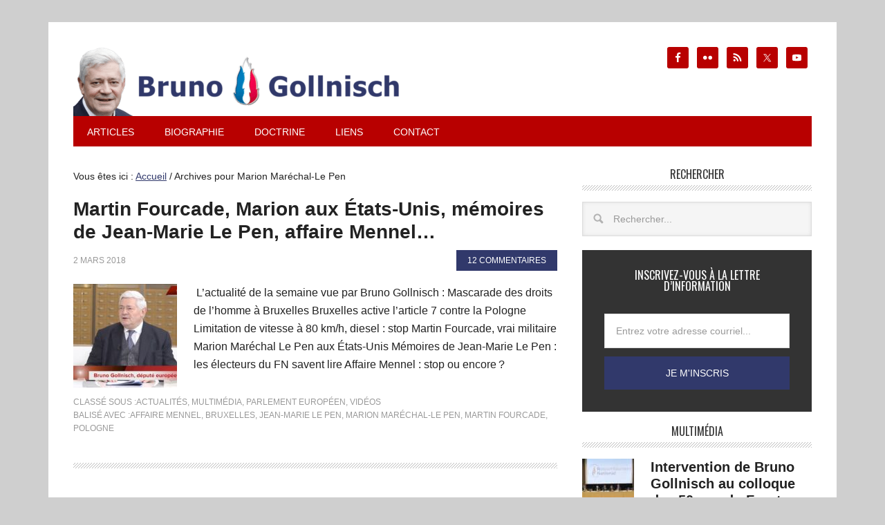

--- FILE ---
content_type: text/html; charset=UTF-8
request_url: https://gollnisch.com/mot-cle/marion-marechal-le-pen/
body_size: 22232
content:
<!DOCTYPE html>
<html lang="fr-FR">
<head >
<meta charset="UTF-8" />
<meta name="viewport" content="width=device-width, initial-scale=1" />
<meta property="fb:pages" content="252882964807430" /><title>Marion Maréchal-Le Pen  • Le blog de Bruno Gollnisch</title><link rel="preload" data-rocket-preload as="style" href="https://fonts.googleapis.com/css?family=Oswald%3A400&#038;display=swap" /><link rel="stylesheet" href="https://fonts.googleapis.com/css?family=Oswald%3A400&#038;display=swap" media="print" onload="this.media='all'" /><noscript><link rel="stylesheet" href="https://fonts.googleapis.com/css?family=Oswald%3A400&#038;display=swap" /></noscript>
	<style>img:is([sizes="auto" i], [sizes^="auto," i]) { contain-intrinsic-size: 3000px 1500px }</style>
	<meta name="robots" content="index, follow, max-snippet:-1, max-image-preview:large, max-video-preview:-1">
<link rel="canonical" href="https://gollnisch.com/mot-cle/marion-marechal-le-pen/">
<meta property="og:url" content="https://gollnisch.com/mot-cle/marion-marechal-le-pen/">
<meta property="og:site_name" content="Le blog de Bruno Gollnisch">
<meta property="og:locale" content="fr_FR">
<meta property="og:type" content="object">
<meta property="og:title" content="Marion Maréchal-Le Pen  • Le blog de Bruno Gollnisch">
<meta property="fb:pages" content="">
<meta property="fb:admins" content="">
<meta property="fb:app_id" content="">
<meta name="twitter:card" content="summary">
<meta name="twitter:site" content="@brunogollnisch">
<meta name="twitter:creator" content="@brunogollnisch">
<meta name="twitter:title" content="Marion Maréchal-Le Pen  • Le blog de Bruno Gollnisch">
<link rel='dns-prefetch' href='//stats.wp.com' />
<link rel='dns-prefetch' href='//fonts.googleapis.com' />
<link rel='dns-prefetch' href='//gollnisch.com' />
<link rel='dns-prefetch' href='//www.youtube.com' />
<link rel='dns-prefetch' href='//www.facebook.com' />
<link rel='dns-prefetch' href='//twitter.com' />
<link rel='dns-prefetch' href='//cdn.api.twitter.com' />
<link rel='dns-prefetch' href='//p.twitter.com' />
<link rel='dns-prefetch' href='//static.ak.facebook.com' />
<link rel='dns-prefetch' href='//themes.googleusercontent.com' />
<link rel='dns-prefetch' href='//oauth.googleusercontent.com' />
<link rel='dns-prefetch' href='//profile.ak.fbcdn.net' />
<link rel='dns-prefetch' href='//www.google.com' />
<link rel='dns-prefetch' href='//s.ytimg.com' />
<link rel='dns-prefetch' href='//pbs.twimg.com' />
<link rel='dns-prefetch' href='//btn.createsend1.com' />
<link href='https://fonts.gstatic.com' crossorigin rel='preconnect' />
<link rel="alternate" type="application/rss+xml" title="Le blog de Bruno Gollnisch &raquo; Flux" href="https://gollnisch.com/feed/" />
<link rel="alternate" type="application/rss+xml" title="Le blog de Bruno Gollnisch &raquo; Flux des commentaires" href="https://gollnisch.com/comments/feed/" />
<link rel="alternate" type="application/rss+xml" title="Le blog de Bruno Gollnisch &raquo; Flux de l’étiquette Marion Maréchal-Le Pen" href="https://gollnisch.com/mot-cle/marion-marechal-le-pen/feed/" />
<link data-minify="1" rel='stylesheet' id='metro-pro-theme-css' href='https://gollnisch.com/wp-content/cache/min/1/wp-content/themes/metro-pro/style.css?ver=1696188312' type='text/css' media='all' />
<style id='wp-emoji-styles-inline-css' type='text/css'>

	img.wp-smiley, img.emoji {
		display: inline !important;
		border: none !important;
		box-shadow: none !important;
		height: 1em !important;
		width: 1em !important;
		margin: 0 0.07em !important;
		vertical-align: -0.1em !important;
		background: none !important;
		padding: 0 !important;
	}
</style>
<link rel='stylesheet' id='wp-block-library-css' href='https://gollnisch.com/wp-includes/css/dist/block-library/style.min.css?ver=e9e0fd' type='text/css' media='all' />
<style id='classic-theme-styles-inline-css' type='text/css'>
/*! This file is auto-generated */
.wp-block-button__link{color:#fff;background-color:#32373c;border-radius:9999px;box-shadow:none;text-decoration:none;padding:calc(.667em + 2px) calc(1.333em + 2px);font-size:1.125em}.wp-block-file__button{background:#32373c;color:#fff;text-decoration:none}
</style>
<link rel='stylesheet' id='mediaelement-css' href='https://gollnisch.com/wp-includes/js/mediaelement/mediaelementplayer-legacy.min.css?ver=4.2.17' type='text/css' media='all' />
<link rel='stylesheet' id='wp-mediaelement-css' href='https://gollnisch.com/wp-includes/js/mediaelement/wp-mediaelement.min.css?ver=e9e0fd' type='text/css' media='all' />
<style id='jetpack-sharing-buttons-style-inline-css' type='text/css'>
.jetpack-sharing-buttons__services-list{display:flex;flex-direction:row;flex-wrap:wrap;gap:0;list-style-type:none;margin:5px;padding:0}.jetpack-sharing-buttons__services-list.has-small-icon-size{font-size:12px}.jetpack-sharing-buttons__services-list.has-normal-icon-size{font-size:16px}.jetpack-sharing-buttons__services-list.has-large-icon-size{font-size:24px}.jetpack-sharing-buttons__services-list.has-huge-icon-size{font-size:36px}@media print{.jetpack-sharing-buttons__services-list{display:none!important}}.editor-styles-wrapper .wp-block-jetpack-sharing-buttons{gap:0;padding-inline-start:0}ul.jetpack-sharing-buttons__services-list.has-background{padding:1.25em 2.375em}
</style>
<style id='global-styles-inline-css' type='text/css'>
:root{--wp--preset--aspect-ratio--square: 1;--wp--preset--aspect-ratio--4-3: 4/3;--wp--preset--aspect-ratio--3-4: 3/4;--wp--preset--aspect-ratio--3-2: 3/2;--wp--preset--aspect-ratio--2-3: 2/3;--wp--preset--aspect-ratio--16-9: 16/9;--wp--preset--aspect-ratio--9-16: 9/16;--wp--preset--color--black: #000000;--wp--preset--color--cyan-bluish-gray: #abb8c3;--wp--preset--color--white: #ffffff;--wp--preset--color--pale-pink: #f78da7;--wp--preset--color--vivid-red: #cf2e2e;--wp--preset--color--luminous-vivid-orange: #ff6900;--wp--preset--color--luminous-vivid-amber: #fcb900;--wp--preset--color--light-green-cyan: #7bdcb5;--wp--preset--color--vivid-green-cyan: #00d084;--wp--preset--color--pale-cyan-blue: #8ed1fc;--wp--preset--color--vivid-cyan-blue: #0693e3;--wp--preset--color--vivid-purple: #9b51e0;--wp--preset--gradient--vivid-cyan-blue-to-vivid-purple: linear-gradient(135deg,rgba(6,147,227,1) 0%,rgb(155,81,224) 100%);--wp--preset--gradient--light-green-cyan-to-vivid-green-cyan: linear-gradient(135deg,rgb(122,220,180) 0%,rgb(0,208,130) 100%);--wp--preset--gradient--luminous-vivid-amber-to-luminous-vivid-orange: linear-gradient(135deg,rgba(252,185,0,1) 0%,rgba(255,105,0,1) 100%);--wp--preset--gradient--luminous-vivid-orange-to-vivid-red: linear-gradient(135deg,rgba(255,105,0,1) 0%,rgb(207,46,46) 100%);--wp--preset--gradient--very-light-gray-to-cyan-bluish-gray: linear-gradient(135deg,rgb(238,238,238) 0%,rgb(169,184,195) 100%);--wp--preset--gradient--cool-to-warm-spectrum: linear-gradient(135deg,rgb(74,234,220) 0%,rgb(151,120,209) 20%,rgb(207,42,186) 40%,rgb(238,44,130) 60%,rgb(251,105,98) 80%,rgb(254,248,76) 100%);--wp--preset--gradient--blush-light-purple: linear-gradient(135deg,rgb(255,206,236) 0%,rgb(152,150,240) 100%);--wp--preset--gradient--blush-bordeaux: linear-gradient(135deg,rgb(254,205,165) 0%,rgb(254,45,45) 50%,rgb(107,0,62) 100%);--wp--preset--gradient--luminous-dusk: linear-gradient(135deg,rgb(255,203,112) 0%,rgb(199,81,192) 50%,rgb(65,88,208) 100%);--wp--preset--gradient--pale-ocean: linear-gradient(135deg,rgb(255,245,203) 0%,rgb(182,227,212) 50%,rgb(51,167,181) 100%);--wp--preset--gradient--electric-grass: linear-gradient(135deg,rgb(202,248,128) 0%,rgb(113,206,126) 100%);--wp--preset--gradient--midnight: linear-gradient(135deg,rgb(2,3,129) 0%,rgb(40,116,252) 100%);--wp--preset--font-size--small: 13px;--wp--preset--font-size--medium: 20px;--wp--preset--font-size--large: 36px;--wp--preset--font-size--x-large: 42px;--wp--preset--spacing--20: 0.44rem;--wp--preset--spacing--30: 0.67rem;--wp--preset--spacing--40: 1rem;--wp--preset--spacing--50: 1.5rem;--wp--preset--spacing--60: 2.25rem;--wp--preset--spacing--70: 3.38rem;--wp--preset--spacing--80: 5.06rem;--wp--preset--shadow--natural: 6px 6px 9px rgba(0, 0, 0, 0.2);--wp--preset--shadow--deep: 12px 12px 50px rgba(0, 0, 0, 0.4);--wp--preset--shadow--sharp: 6px 6px 0px rgba(0, 0, 0, 0.2);--wp--preset--shadow--outlined: 6px 6px 0px -3px rgba(255, 255, 255, 1), 6px 6px rgba(0, 0, 0, 1);--wp--preset--shadow--crisp: 6px 6px 0px rgba(0, 0, 0, 1);}:where(.is-layout-flex){gap: 0.5em;}:where(.is-layout-grid){gap: 0.5em;}body .is-layout-flex{display: flex;}.is-layout-flex{flex-wrap: wrap;align-items: center;}.is-layout-flex > :is(*, div){margin: 0;}body .is-layout-grid{display: grid;}.is-layout-grid > :is(*, div){margin: 0;}:where(.wp-block-columns.is-layout-flex){gap: 2em;}:where(.wp-block-columns.is-layout-grid){gap: 2em;}:where(.wp-block-post-template.is-layout-flex){gap: 1.25em;}:where(.wp-block-post-template.is-layout-grid){gap: 1.25em;}.has-black-color{color: var(--wp--preset--color--black) !important;}.has-cyan-bluish-gray-color{color: var(--wp--preset--color--cyan-bluish-gray) !important;}.has-white-color{color: var(--wp--preset--color--white) !important;}.has-pale-pink-color{color: var(--wp--preset--color--pale-pink) !important;}.has-vivid-red-color{color: var(--wp--preset--color--vivid-red) !important;}.has-luminous-vivid-orange-color{color: var(--wp--preset--color--luminous-vivid-orange) !important;}.has-luminous-vivid-amber-color{color: var(--wp--preset--color--luminous-vivid-amber) !important;}.has-light-green-cyan-color{color: var(--wp--preset--color--light-green-cyan) !important;}.has-vivid-green-cyan-color{color: var(--wp--preset--color--vivid-green-cyan) !important;}.has-pale-cyan-blue-color{color: var(--wp--preset--color--pale-cyan-blue) !important;}.has-vivid-cyan-blue-color{color: var(--wp--preset--color--vivid-cyan-blue) !important;}.has-vivid-purple-color{color: var(--wp--preset--color--vivid-purple) !important;}.has-black-background-color{background-color: var(--wp--preset--color--black) !important;}.has-cyan-bluish-gray-background-color{background-color: var(--wp--preset--color--cyan-bluish-gray) !important;}.has-white-background-color{background-color: var(--wp--preset--color--white) !important;}.has-pale-pink-background-color{background-color: var(--wp--preset--color--pale-pink) !important;}.has-vivid-red-background-color{background-color: var(--wp--preset--color--vivid-red) !important;}.has-luminous-vivid-orange-background-color{background-color: var(--wp--preset--color--luminous-vivid-orange) !important;}.has-luminous-vivid-amber-background-color{background-color: var(--wp--preset--color--luminous-vivid-amber) !important;}.has-light-green-cyan-background-color{background-color: var(--wp--preset--color--light-green-cyan) !important;}.has-vivid-green-cyan-background-color{background-color: var(--wp--preset--color--vivid-green-cyan) !important;}.has-pale-cyan-blue-background-color{background-color: var(--wp--preset--color--pale-cyan-blue) !important;}.has-vivid-cyan-blue-background-color{background-color: var(--wp--preset--color--vivid-cyan-blue) !important;}.has-vivid-purple-background-color{background-color: var(--wp--preset--color--vivid-purple) !important;}.has-black-border-color{border-color: var(--wp--preset--color--black) !important;}.has-cyan-bluish-gray-border-color{border-color: var(--wp--preset--color--cyan-bluish-gray) !important;}.has-white-border-color{border-color: var(--wp--preset--color--white) !important;}.has-pale-pink-border-color{border-color: var(--wp--preset--color--pale-pink) !important;}.has-vivid-red-border-color{border-color: var(--wp--preset--color--vivid-red) !important;}.has-luminous-vivid-orange-border-color{border-color: var(--wp--preset--color--luminous-vivid-orange) !important;}.has-luminous-vivid-amber-border-color{border-color: var(--wp--preset--color--luminous-vivid-amber) !important;}.has-light-green-cyan-border-color{border-color: var(--wp--preset--color--light-green-cyan) !important;}.has-vivid-green-cyan-border-color{border-color: var(--wp--preset--color--vivid-green-cyan) !important;}.has-pale-cyan-blue-border-color{border-color: var(--wp--preset--color--pale-cyan-blue) !important;}.has-vivid-cyan-blue-border-color{border-color: var(--wp--preset--color--vivid-cyan-blue) !important;}.has-vivid-purple-border-color{border-color: var(--wp--preset--color--vivid-purple) !important;}.has-vivid-cyan-blue-to-vivid-purple-gradient-background{background: var(--wp--preset--gradient--vivid-cyan-blue-to-vivid-purple) !important;}.has-light-green-cyan-to-vivid-green-cyan-gradient-background{background: var(--wp--preset--gradient--light-green-cyan-to-vivid-green-cyan) !important;}.has-luminous-vivid-amber-to-luminous-vivid-orange-gradient-background{background: var(--wp--preset--gradient--luminous-vivid-amber-to-luminous-vivid-orange) !important;}.has-luminous-vivid-orange-to-vivid-red-gradient-background{background: var(--wp--preset--gradient--luminous-vivid-orange-to-vivid-red) !important;}.has-very-light-gray-to-cyan-bluish-gray-gradient-background{background: var(--wp--preset--gradient--very-light-gray-to-cyan-bluish-gray) !important;}.has-cool-to-warm-spectrum-gradient-background{background: var(--wp--preset--gradient--cool-to-warm-spectrum) !important;}.has-blush-light-purple-gradient-background{background: var(--wp--preset--gradient--blush-light-purple) !important;}.has-blush-bordeaux-gradient-background{background: var(--wp--preset--gradient--blush-bordeaux) !important;}.has-luminous-dusk-gradient-background{background: var(--wp--preset--gradient--luminous-dusk) !important;}.has-pale-ocean-gradient-background{background: var(--wp--preset--gradient--pale-ocean) !important;}.has-electric-grass-gradient-background{background: var(--wp--preset--gradient--electric-grass) !important;}.has-midnight-gradient-background{background: var(--wp--preset--gradient--midnight) !important;}.has-small-font-size{font-size: var(--wp--preset--font-size--small) !important;}.has-medium-font-size{font-size: var(--wp--preset--font-size--medium) !important;}.has-large-font-size{font-size: var(--wp--preset--font-size--large) !important;}.has-x-large-font-size{font-size: var(--wp--preset--font-size--x-large) !important;}
:where(.wp-block-post-template.is-layout-flex){gap: 1.25em;}:where(.wp-block-post-template.is-layout-grid){gap: 1.25em;}
:where(.wp-block-columns.is-layout-flex){gap: 2em;}:where(.wp-block-columns.is-layout-grid){gap: 2em;}
:root :where(.wp-block-pullquote){font-size: 1.5em;line-height: 1.6;}
</style>
<link rel='stylesheet' id='foobox-min-css' href='https://gollnisch.com/wp-content/plugins/foobox-image-lightbox-premium/pro/css/foobox.min.css?ver=2.7.35' type='text/css' media='all' />

<link data-minify="1" rel='stylesheet' id='simple-social-icons-font-css' href='https://gollnisch.com/wp-content/cache/min/1/wp-content/plugins/simple-social-icons/css/style.css?ver=1696188312' type='text/css' media='all' />
<link data-minify="1" rel='stylesheet' id='foobox-fotomoto-css' href='https://gollnisch.com/wp-content/cache/min/1/wp-content/plugins/foobox-image-lightbox-premium/pro/css/foobox-fotomoto.css?ver=1731792259' type='text/css' media='all' />
<script type="text/javascript" src="https://gollnisch.com/wp-includes/js/jquery/jquery.min.js?ver=3.7.1" id="jquery-core-js"></script>

<script type="text/javascript" id="foobox-min-js-before">
/* <![CDATA[ */
/* Run FooBox (v2.7.35) */
var FOOBOX = window.FOOBOX = {
	ready: false,
	disableOthers: false,
	customOptions: {  },
	o: {wordpress: { enabled: true }, rel: 'foobox', pan: { enabled: true, showOverview: true, position: "fbx-top-right" }, deeplinking : { enabled: true, prefix: "foobox" }, fitToScreen:true, hideScrollbars:false, closeOnOverlayClick:false, images: {  showCaptions:false }, countMessage:'Photo %index sur %total', excludes:'.fbx-link,.nofoobox,.nolightbox,a[href*="pinterest.com/pin/create/button/"],.jig-customLink', affiliate : { enabled: false }, error: "Erreur lors du chargement", slideshow: { enabled:true, autostart:true, timeout:5000}, social: {"enabled":true,"position":"fbx-top","onlyShowOnHover":true,"mailto":true,"download":true,"excludes":["iframe","html"],"nonce":"d36af1d7e0","networks":["facebook","twitter","pinterest"]}},
	selectors: [
		".imgfoobox", ".jigFooBoxConnect", ".foobox, [target=\"foobox\"]", ".post .imgfoobox"
	],
	pre: function( $ ){
		// Custom JavaScript (Pre)
		
	},
	post: function( $ ){
		// Custom JavaScript (Post)
		

				/* FooBox Fotomoto code */
				if (!FOOBOX.fotomoto){
					FOOBOX.fotomoto = {
						beforeLoad: function(e){
							e.fb.modal.find('.FotomotoToolbarClass').remove();
						},
						afterLoad: function(e){
							var item = e.fb.item,
								container = e.fb.modal.find('.fbx-item-current');
							if (window.FOOBOX_FOTOMOTO){
								FOOBOX_FOTOMOTO.show(item, container);
							}
						},
						init: function(){
							jQuery('.fbx-instance').off('foobox.beforeLoad', FOOBOX.fotomoto.beforeLoad)
								.on('foobox.beforeLoad', FOOBOX.fotomoto.beforeLoad);

							jQuery('.fbx-instance').off('foobox.afterLoad', FOOBOX.fotomoto.afterLoad)
								.on('foobox.afterLoad', FOOBOX.fotomoto.afterLoad);
						}
					}
				}
				FOOBOX.fotomoto.init();
			
		// Custom Captions Code
		
	},
	custom: function( $ ){
		// Custom Extra JS
		
	}
};
/* ]]> */
</script>


<link rel="next" href="https://gollnisch.com/mot-cle/marion-marechal-le-pen/page/2/"><link rel="https://api.w.org/" href="https://gollnisch.com/wp-json/" /><link rel="alternate" title="JSON" type="application/json" href="https://gollnisch.com/wp-json/wp/v2/tags/6029" /><link rel="EditURI" type="application/rsd+xml" title="RSD" href="https://gollnisch.com/xmlrpc.php?rsd" />

	<style>img#wpstats{display:none}</style>
		<link rel="pingback" href="https://gollnisch.com/xmlrpc.php" />
<script>
  (function(i,s,o,g,r,a,m){i['GoogleAnalyticsObject']=r;i[r]=i[r]||function(){
  (i[r].q=i[r].q||[]).push(arguments)},i[r].l=1*new Date();a=s.createElement(o),
  m=s.getElementsByTagName(o)[0];a.async=1;a.src=g;m.parentNode.insertBefore(a,m)
  })(window,document,'script','https://www.google-analytics.com/analytics.js','ga');

  ga('create', 'UA-23757576-1', 'auto');
  ga('send', 'pageview');

</script><style type="text/css">.site-title a { background: url(https://gollnisch.com/wp-content/uploads/2019/07/cropped-banniere-gollnisch-2019-1000x200.png) no-repeat !important; }</style>
<!-- Aucune version AMP HTML n&#039;est disponible pour cette URL. --><link rel="icon" href="https://gollnisch.com/wp-content/uploads/2015/09/cropped-favicon-bruno-gollnisch-32x32.jpg" sizes="32x32" />
<link rel="icon" href="https://gollnisch.com/wp-content/uploads/2015/09/cropped-favicon-bruno-gollnisch-192x192.jpg" sizes="192x192" />
<link rel="apple-touch-icon" href="https://gollnisch.com/wp-content/uploads/2015/09/cropped-favicon-bruno-gollnisch-180x180.jpg" />
<meta name="msapplication-TileImage" content="https://gollnisch.com/wp-content/uploads/2015/09/cropped-favicon-bruno-gollnisch-270x270.jpg" />
<style type="text/css">

</style>		<style type="text/css" id="wp-custom-css">
			/*
Bienvenue dans l’éditeur CSS de l’extension Design !

CSS (Cascading Style Sheets) est un langage qui fournit des informations à
votre navigateur concernant le style de la page web que vous visitez. Vous
pouvez maintenant supprimer ces commentaires et commencer à ajouter votre
propre code CSS.

Par défaut, cette feuille de style sera chargée après la feuille de
style de votre thème, ce qui veut dire que les nouvelles règles que vous
ajouterez ici pourront remplacer celles créées par le thème.

Vous pouvez donc ajouter ici les changements que vous souhaitez apporter à
votre thème, sans avoir à copier la feuille de style existante de
celui-ci, ou avoir à recréer toutes les règles de style de votre thème.
*/

@media (prefers-color-scheme: dark) {
	body {
		background-color: #161616 !important;
		color: white;
	}
	.site-container, .site-header, #comments, .comment-list, .comment-list li {
		background-color: #222 !important;
	}
	.archive-description, .formulaire-contact {
		background-color: #333 !important;
	}
	h1, h2, h3, h4, h2 a, .entry-title {
		color: white !important;
	}
	textarea, input[type=text], input[type=email], input[type=search], select {
		background-color: #333333 !important;
	}
		input[type=submit] {
		background-color: #31396B !important;
			color: white !important;
	}
	.metro-pro-blue a {
		color: white;
	}
}

body {
	background-color: #CFCFCF;
}

.more-from-category {
	margin-bottom: 30px !important;
	text-align: right;
}

.more-from-category a {
	margin-top: -8px;
	margin-top: -.8rem;
	padding: 8px 16px;
	padding: .8rem 1.6rem;
	color: #fff !important;
	background-color: #B80000;
	text-decoration: none;
	margin-bottom: 10px !important;
}

.more-from-category a:hover {
	background-color: #31396B;
	color: #fff !important;
}

.metro-home .featuredpost .alignleft img {
	-moz-box-shadow: 0 0 5px #555;
	-webkit-box-shadow: 0 0 5px #555;
	box-shadow: 0 0 5px #555;
}

.site-header .widget-area {
	width: 260px;
/* mbb  336px / 1080px */
}

#inscroll button {
	background-color: #B80000 !important;
	border: none !important;
	box-shadow: none !important;
	cursor: pointer !important;
	padding: .8rem !important;
	width: auto !important;
}

#inscroll button:hover {
	background-color: #31396B !important;
}

#ai1ec_agenda_widget-2 h4 {
	background-color: #ffffff !important;
	line-height: 1 !important;
}

.breadcrumb {
	font-size: .9rem;
}

.em-location-map-container {
	width: 100% !important;
	height: 400px !important;
}

.home-top img,
.home-middle img,
.home-bottom img {
	max-width: none;
}

.post-comments a:hover {
	color: white !important;
}

#text-48, #text-50 {
	margin-bottom: 30px;
}

.bypostauthor {
/*background-color: #CFCFCF;*/
/*color: black;*/
	-khtml-border-radius: 10px;
	-moz-border-radius: 10px;
	-webkit-border-radius: 10px;
	border-radius: 10px;
	border: 3px #B80000 solid;
}

.videowrapper {
	position: relative;
	padding-bottom: 56.25%;
/* 16:9 */
	padding-top: 25px;
	height: 0;
	overflow: hidden;
	min-height: 10px !important;
}

.videowrapper iframe {
	position: absolute;
	top: 0;
	left: 0;
	width: 100%;
	height: 100%;
	max-height: 400px !important;
}

/*blockquote
{
	border-top: 1px solid #ccc;
	border-bottom: 1px solid #ccc;
	display: block;
	text-align: center !important;
	font-size: 1.5em;
	font-style: italic;
	margin: 0 0 17px;
}
blockquote p
{
	color: black !important;
	text-align: center !important;
}*/
.formulaire-contact input:focus, .formulaire-contact textarea:focus {
	background-color: #fff !important;
}

label[for="archives-dropdown-2"] {
	display: none;
}

.widget {
	margin-bottom: 2rem !important;
}

#nsu-checkbox-input {
	width: 12px !important;
}

.comment-form-url {
	display: none;
}

@media screen and (max-width: 580px) {
	.site-title a {
		background: url(https://gollnisch.com/wp-content/uploads/2016/12/banniere-gollnisch-465x100.png) no-repeat !important;
	}
}

@media screen and (max-width: 560px) {
	.site-title a {
		background: url(https://gollnisch.com/wp-content/uploads/2016/12/banniere-gollnisch-350x100.png) no-repeat !important;
	}
}

@media screen and (max-width: 400px) {
	.site-title a {
		background: url(https://gollnisch.com/wp-content/uploads/2016/12/banniere-gollnisch-300x100.png) no-repeat !important;
	}
}

@media screen and (max-width: 360px) {
	.site-title a {
		background: url(https://gollnisch.com/wp-content/uploads/2016/12/banniere-gollnisch-265x100.png) no-repeat !important;
	}
}

.entry-content a {
	color: #db0000 !important;
}

.entry-content a:hover {
	color: #31396B !important;
}

.wpcf7-list-item input
{
	width: 15px;
}

.ubermenu-responsive-toggle.ubermenu-responsive-toggle-main {
	background-color: #b80000 !important;
}
		</style>
		</head>
<body data-rsssl=1 class="archive tag tag-marion-marechal-le-pen tag-6029 wp-theme-genesis wp-child-theme-metro-pro custom-header header-image content-sidebar genesis-breadcrumbs-visible genesis-footer-widgets-hidden metro-pro-blue" itemscope itemtype="https://schema.org/WebPage"><div class="site-container"><header class="site-header" itemscope itemtype="https://schema.org/WPHeader"><div class="wrap"><div class="title-area"><p class="site-title" itemprop="headline"><a href="https://gollnisch.com/">Le blog de Bruno Gollnisch</a></p></div><div class="widget-area header-widget-area"><section id="simple-social-icons-2" class="widget simple-social-icons"><div class="widget-wrap"><ul class="alignright"><li class="ssi-facebook"><a href="https://www.facebook.com/gollnisch" target="_blank" rel="noopener noreferrer"><svg role="img" class="social-facebook" aria-labelledby="social-facebook-2"><title id="social-facebook-2">Facebook</title><use xlink:href="https://gollnisch.com/wp-content/plugins/simple-social-icons/symbol-defs.svg#social-facebook"></use></svg></a></li><li class="ssi-flickr"><a href="http://www.flickr.com/photos/brunogollnisch/" target="_blank" rel="noopener noreferrer"><svg role="img" class="social-flickr" aria-labelledby="social-flickr-2"><title id="social-flickr-2">Flickr</title><use xlink:href="https://gollnisch.com/wp-content/plugins/simple-social-icons/symbol-defs.svg#social-flickr"></use></svg></a></li><li class="ssi-rss"><a href="https://gollnisch.com/feed/" target="_blank" rel="noopener noreferrer"><svg role="img" class="social-rss" aria-labelledby="social-rss-2"><title id="social-rss-2">RSS</title><use xlink:href="https://gollnisch.com/wp-content/plugins/simple-social-icons/symbol-defs.svg#social-rss"></use></svg></a></li><li class="ssi-twitter"><a href="https://twitter.com/intent/follow?screen_name=brunogollnisch&#038;source=followbutton&#038;variant=2.0" target="_blank" rel="noopener noreferrer"><svg role="img" class="social-twitter" aria-labelledby="social-twitter-2"><title id="social-twitter-2">Twitter</title><use xlink:href="https://gollnisch.com/wp-content/plugins/simple-social-icons/symbol-defs.svg#social-twitter"></use></svg></a></li><li class="ssi-youtube"><a href="http://www.youtube.com/subscription_center?add_user=BrunoGollnischTV" target="_blank" rel="noopener noreferrer"><svg role="img" class="social-youtube" aria-labelledby="social-youtube-2"><title id="social-youtube-2">YouTube</title><use xlink:href="https://gollnisch.com/wp-content/plugins/simple-social-icons/symbol-defs.svg#social-youtube"></use></svg></a></li></ul></div></section>
</div></div></header><nav class="nav-primary" aria-label="Principal" itemscope itemtype="https://schema.org/SiteNavigationElement"><div class="wrap"><ul id="menu-menu-principal" class="menu genesis-nav-menu menu-primary"><li id="menu-item-10390546" class="menu-item menu-item-type-custom menu-item-object-custom menu-item-has-children menu-item-10390546"><a href="#" itemprop="url"><span itemprop="name">Articles</span></a>
<ul class="sub-menu">
	<li id="menu-item-10390547" class="menu-item menu-item-type-taxonomy menu-item-object-category menu-item-10390547"><a href="https://gollnisch.com/actualites/" itemprop="url"><span itemprop="name">Actualités</span></a></li>
	<li id="menu-item-10390553" class="menu-item menu-item-type-taxonomy menu-item-object-category menu-item-10390553"><a href="https://gollnisch.com/billet-humeur/" itemprop="url"><span itemprop="name">Billet d&rsquo;humeur</span></a></li>
	<li id="menu-item-10390554" class="menu-item menu-item-type-taxonomy menu-item-object-category menu-item-10390554"><a href="https://gollnisch.com/communiques/" itemprop="url"><span itemprop="name">Communiqués</span></a></li>
	<li id="menu-item-10390555" class="menu-item menu-item-type-taxonomy menu-item-object-category menu-item-has-children menu-item-10390555"><a href="https://gollnisch.com/multimedia/" itemprop="url"><span itemprop="name">Multimédia</span></a>
	<ul class="sub-menu">
		<li id="menu-item-10390558" class="menu-item menu-item-type-taxonomy menu-item-object-category menu-item-10390558"><a href="https://gollnisch.com/multimedia/videos/" itemprop="url"><span itemprop="name">Vidéos</span></a></li>
		<li id="menu-item-10390557" class="menu-item menu-item-type-taxonomy menu-item-object-category menu-item-10390557"><a href="https://gollnisch.com/multimedia/photos/" itemprop="url"><span itemprop="name">Photos</span></a></li>
		<li id="menu-item-10390556" class="menu-item menu-item-type-taxonomy menu-item-object-category menu-item-10390556"><a href="https://gollnisch.com/multimedia/audio/" itemprop="url"><span itemprop="name">Audio</span></a></li>
	</ul>
</li>
	<li id="menu-item-10390549" class="menu-item menu-item-type-taxonomy menu-item-object-category menu-item-has-children menu-item-10390549"><a href="https://gollnisch.com/archives/" itemprop="url"><span itemprop="name">Archives</span></a>
	<ul class="sub-menu">
		<li id="menu-item-10390550" class="menu-item menu-item-type-taxonomy menu-item-object-category menu-item-10390550"><a href="https://gollnisch.com/archives/campagne-interne-fn/" itemprop="url"><span itemprop="name">Campagne interne</span></a></li>
		<li id="menu-item-10390551" class="menu-item menu-item-type-taxonomy menu-item-object-category menu-item-10390551"><a href="https://gollnisch.com/archives/legislatives-2012/" itemprop="url"><span itemprop="name">Législatives 2012</span></a></li>
		<li id="menu-item-10390552" class="menu-item menu-item-type-taxonomy menu-item-object-category menu-item-10390552"><a href="https://gollnisch.com/archives/municipales-2014-archives/" itemprop="url"><span itemprop="name">Municipales 2014</span></a></li>
		<li id="menu-item-10390559" class="menu-item menu-item-type-taxonomy menu-item-object-category menu-item-10390559"><a href="https://gollnisch.com/parlement-europeen/" itemprop="url"><span itemprop="name">Parlement européen</span></a></li>
		<li id="menu-item-10390561" class="menu-item menu-item-type-taxonomy menu-item-object-category menu-item-10390561"><a href="https://gollnisch.com/region-rhone-alpes/" itemprop="url"><span itemprop="name">Région Rhône-Alpes</span></a></li>
	</ul>
</li>
</ul>
</li>
<li id="menu-item-10390544" class="menu-item menu-item-type-post_type menu-item-object-page menu-item-10390544"><a href="https://gollnisch.com/biographie/" itemprop="url"><span itemprop="name">Biographie</span></a></li>
<li id="menu-item-10390562" class="menu-item menu-item-type-custom menu-item-object-custom menu-item-has-children menu-item-10390562"><a href="#" itemprop="url"><span itemprop="name">Doctrine</span></a>
<ul class="sub-menu">
	<li id="menu-item-10390542" class="menu-item menu-item-type-post_type menu-item-object-page menu-item-10390542"><a href="https://gollnisch.com/doctrine/argumentaire/" itemprop="url"><span itemprop="name">Argumentaire</span></a></li>
	<li id="menu-item-10390543" class="menu-item menu-item-type-post_type menu-item-object-page menu-item-10390543"><a href="https://gollnisch.com/doctrine/faq/" itemprop="url"><span itemprop="name">Foire aux questions</span></a></li>
	<li id="menu-item-10390563" class="menu-item menu-item-type-post_type menu-item-object-page menu-item-10390563"><a href="https://gollnisch.com/lectures-politique/" itemprop="url"><span itemprop="name">Lectures (Politique)</span></a></li>
	<li id="menu-item-10390564" class="menu-item menu-item-type-post_type menu-item-object-page menu-item-10390564"><a href="https://gollnisch.com/lectures-histoire/" itemprop="url"><span itemprop="name">Lectures (Histoire)</span></a></li>
	<li id="menu-item-10390565" class="menu-item menu-item-type-post_type menu-item-object-page menu-item-10390565"><a href="https://gollnisch.com/lectures-religion/" itemprop="url"><span itemprop="name">Lectures (Religion)</span></a></li>
	<li id="menu-item-10390566" class="menu-item menu-item-type-post_type menu-item-object-page menu-item-10390566"><a href="https://gollnisch.com/lectures-societe/" itemprop="url"><span itemprop="name">Lectures (Société)</span></a></li>
	<li id="menu-item-10390567" class="menu-item menu-item-type-post_type menu-item-object-page menu-item-10390567"><a href="https://gollnisch.com/lectures-divers/" itemprop="url"><span itemprop="name">Lectures (divers)</span></a></li>
</ul>
</li>
<li id="menu-item-10390575" class="menu-item menu-item-type-post_type menu-item-object-page menu-item-10390575"><a href="https://gollnisch.com/liens/" itemprop="url"><span itemprop="name">Liens</span></a></li>
<li id="menu-item-10390545" class="menu-item menu-item-type-post_type menu-item-object-page menu-item-10390545"><a href="https://gollnisch.com/contact/" itemprop="url"><span itemprop="name">Contact</span></a></li>
</ul></div></nav><div class="site-inner"><div class="content-sidebar-wrap"><main class="content"><div class="breadcrumb" itemscope itemtype="https://schema.org/BreadcrumbList">Vous êtes ici : <span class="breadcrumb-link-wrap" itemprop="itemListElement" itemscope itemtype="https://schema.org/ListItem"><a class="breadcrumb-link" href="https://gollnisch.com/" itemprop="item"><span class="breadcrumb-link-text-wrap" itemprop="name">Accueil</span></a><meta itemprop="position" content="1"></span> <span aria-label="breadcrumb separator">/</span> Archives pour Marion Maréchal-Le Pen</div><article class="post-3152875 post type-post status-publish format-standard has-post-thumbnail category-actualites category-multimedia category-parlement-europeen category-videos tag-affaire-mennel tag-bruxelles tag-jean-marie-le-pen tag-marion-marechal-le-pen tag-martin-fourcade tag-pologne entry" aria-label="Martin Fourcade, Marion aux États-Unis, mémoires de Jean-Marie Le Pen, affaire Mennel…" itemscope itemtype="https://schema.org/CreativeWork"><header class="entry-header"><h2 class="entry-title" itemprop="headline"><a class="entry-title-link" rel="bookmark" href="https://gollnisch.com/2018/03/02/fourcade-marion-mennel/">Martin Fourcade, Marion aux États-Unis, mémoires de Jean-Marie Le Pen, affaire Mennel…</a></h2>
<p class="entry-meta"><time class="entry-time" itemprop="datePublished" datetime="2018-03-02T10:58:24+01:00">2 mars 2018</time> <span class="entry-comments-link"><a href="https://gollnisch.com/2018/03/02/fourcade-marion-mennel/#comments">12 commentaires</a></span> </p></header><div class="entry-content" itemprop="text"><a class="entry-image-link" href="https://gollnisch.com/2018/03/02/fourcade-marion-mennel/" aria-hidden="true" tabindex="-1"><img width="150" height="150" src="https://gollnisch.com/wp-content/uploads/2018/03/a7dug1mx2m8-150x150.jpg" class="alignleft post-image entry-image" alt="" itemprop="image" decoding="async" srcset="https://gollnisch.com/wp-content/uploads/2018/03/a7dug1mx2m8-150x150.jpg 150w, https://gollnisch.com/wp-content/uploads/2018/03/a7dug1mx2m8-75x75.jpg 75w" sizes="(max-width: 150px) 100vw, 150px" data-attachment-id="3152896" data-permalink="https://gollnisch.com/2018/03/02/fourcade-marion-mennel/video-thumbnail-for-youtube-video-a7dug1mx2m8/" data-orig-file="https://gollnisch.com/wp-content/uploads/2018/03/a7dug1mx2m8.jpg" data-orig-size="1280,720" data-comments-opened="1" data-image-meta="{&quot;aperture&quot;:&quot;0&quot;,&quot;credit&quot;:&quot;&quot;,&quot;camera&quot;:&quot;&quot;,&quot;caption&quot;:&quot;&quot;,&quot;created_timestamp&quot;:&quot;0&quot;,&quot;copyright&quot;:&quot;&quot;,&quot;focal_length&quot;:&quot;0&quot;,&quot;iso&quot;:&quot;0&quot;,&quot;shutter_speed&quot;:&quot;0&quot;,&quot;title&quot;:&quot;&quot;,&quot;orientation&quot;:&quot;0&quot;}" data-image-title="Video thumbnail for youtube video a7dug1mx2m8" data-image-description="" data-image-caption="" data-medium-file="https://gollnisch.com/wp-content/uploads/2018/03/a7dug1mx2m8-300x169.jpg" data-large-file="https://gollnisch.com/wp-content/uploads/2018/03/a7dug1mx2m8-1024x576.jpg" /></a><p>﻿ L’actualité de la semaine vue par Bruno Gollnisch : Mascarade des droits de l’homme à Bruxelles Bruxelles active l’article 7 contre la Pologne Limitation de vitesse à 80 km/h, diesel : stop Martin Fourcade, vrai militaire Marion Maréchal Le Pen aux États-Unis Mémoires de Jean-Marie Le Pen : les électeurs du FN savent lire Affaire Mennel : stop ou encore ?</p>
</div><footer class="entry-footer"><p class="entry-meta"><span class="entry-categories">Classé sous :<a href="https://gollnisch.com/actualites/" rel="category tag">Actualités</a>, <a href="https://gollnisch.com/multimedia/" rel="category tag">Multimédia</a>, <a href="https://gollnisch.com/parlement-europeen/" rel="category tag">Parlement européen</a>, <a href="https://gollnisch.com/multimedia/videos/" rel="category tag">Vidéos</a></span> <span class="entry-tags">Balisé avec :<a href="https://gollnisch.com/mot-cle/affaire-mennel/" rel="tag">affaire Mennel</a>, <a href="https://gollnisch.com/mot-cle/bruxelles/" rel="tag">Bruxelles</a>, <a href="https://gollnisch.com/mot-cle/jean-marie-le-pen/" rel="tag">Jean-Marie Le Pen</a>, <a href="https://gollnisch.com/mot-cle/marion-marechal-le-pen/" rel="tag">Marion Maréchal-Le Pen</a>, <a href="https://gollnisch.com/mot-cle/martin-fourcade/" rel="tag">Martin Fourcade</a>, <a href="https://gollnisch.com/mot-cle/pologne/" rel="tag">Pologne</a></span></p></footer></article><article class="post-3004157 post type-post status-publish format-standard has-post-thumbnail category-actualites tag-bruno-bonnell tag-bruno-gollnisch tag-cecile-pina tag-conseil-constitutionnel tag-dantraigues tag-fatiha-boutjalhat tag-fn tag-harkis tag-islamisme tag-laicite tag-lfi tag-lr tag-lrem tag-manuel-valls tag-marine-le-pen tag-marion-marechal-le-pen tag-matthieu-faucher tag-mennel-ibtissem tag-pieds-noirs tag-ps tag-silence-coupable tag-victimes-de-la-guerre-dalgerie tag-vivre-la-republique entry" aria-label="Au pire des escrocs, au mieux des imbéciles: Céline n&rsquo;a rien compris ?" itemscope itemtype="https://schema.org/CreativeWork"><header class="entry-header"><h2 class="entry-title" itemprop="headline"><a class="entry-title-link" rel="bookmark" href="https://gollnisch.com/2018/02/13/pire-escrocs-mieux-imbeciles-celine-na-rien-compris/">Au pire des escrocs, au mieux des imbéciles: Céline n&rsquo;a rien compris ?</a></h2>
<p class="entry-meta"><time class="entry-time" itemprop="datePublished" datetime="2018-02-13T15:52:10+01:00">13 février 2018</time> <span class="entry-comments-link"><a href="https://gollnisch.com/2018/02/13/pire-escrocs-mieux-imbeciles-celine-na-rien-compris/#comments">2 commentaires</a></span> </p></header><div class="entry-content" itemprop="text"><a class="entry-image-link" href="https://gollnisch.com/2018/02/13/pire-escrocs-mieux-imbeciles-celine-na-rien-compris/" aria-hidden="true" tabindex="-1"><img width="150" height="150" src="https://gollnisch.com/wp-content/uploads/2012/09/agora-150x150.jpg" class="alignleft post-image entry-image" alt="" itemprop="image" decoding="async" loading="lazy" srcset="https://gollnisch.com/wp-content/uploads/2012/09/agora-150x150.jpg 150w, https://gollnisch.com/wp-content/uploads/2012/09/agora-75x75.jpg 75w" sizes="auto, (max-width: 150px) 100vw, 150px" data-attachment-id="23654" data-permalink="https://gollnisch.com/2012/09/27/le-front-national-a-t-il-gagne-la-bataille-du-vocabulaire/agora/" data-orig-file="https://gollnisch.com/wp-content/uploads/2012/09/agora.jpg" data-orig-size="252,200" data-comments-opened="1" data-image-meta="{&quot;aperture&quot;:&quot;0&quot;,&quot;credit&quot;:&quot;&quot;,&quot;camera&quot;:&quot;&quot;,&quot;caption&quot;:&quot;&quot;,&quot;created_timestamp&quot;:&quot;0&quot;,&quot;copyright&quot;:&quot;&quot;,&quot;focal_length&quot;:&quot;0&quot;,&quot;iso&quot;:&quot;0&quot;,&quot;shutter_speed&quot;:&quot;0&quot;,&quot;title&quot;:&quot;&quot;}" data-image-title="agora" data-image-description="" data-image-caption="" data-medium-file="https://gollnisch.com/wp-content/uploads/2012/09/agora.jpg" data-large-file="https://gollnisch.com/wp-content/uploads/2012/09/agora.jpg" /></a><p>Invité de l&rsquo;émission Les Grandes gueules sur RMC vendredi dernier, le député LREM Bruno Bonnell &#8211; le tombeur de Najat Vallaud-Belkacem  dans la 6e circonscription du Rhône, c&rsquo;est déjà ça! &#8211; expliquait que les Français, notamment les plus modestes,  avaient tort de se plaindre de la baisse de leurs revenus. « On entend que ça le pouvoir [&hellip;]</p>
</div><footer class="entry-footer"><p class="entry-meta"><span class="entry-categories">Classé sous :<a href="https://gollnisch.com/actualites/" rel="category tag">Actualités</a></span> <span class="entry-tags">Balisé avec :<a href="https://gollnisch.com/mot-cle/bruno-bonnell/" rel="tag">Bruno Bonnell</a>, <a href="https://gollnisch.com/mot-cle/bruno-gollnisch/" rel="tag">Bruno Gollnisch</a>, <a href="https://gollnisch.com/mot-cle/cecile-pina/" rel="tag">Cécile Pina</a>, <a href="https://gollnisch.com/mot-cle/conseil-constitutionnel/" rel="tag">Conseil constitutionnel</a>, <a href="https://gollnisch.com/mot-cle/dantraigues/" rel="tag">d'Antraigues</a>, <a href="https://gollnisch.com/mot-cle/fatiha-boutjalhat/" rel="tag">Fatiha Boutjalhat</a>, <a href="https://gollnisch.com/mot-cle/fn/" rel="tag">FN</a>, <a href="https://gollnisch.com/mot-cle/harkis/" rel="tag">harkis</a>, <a href="https://gollnisch.com/mot-cle/islamisme/" rel="tag">islamisme</a>, <a href="https://gollnisch.com/mot-cle/laicite/" rel="tag">laïcité</a>, <a href="https://gollnisch.com/mot-cle/lfi/" rel="tag">LFI</a>, <a href="https://gollnisch.com/mot-cle/lr/" rel="tag">LR</a>, <a href="https://gollnisch.com/mot-cle/lrem/" rel="tag">LREM</a>, <a href="https://gollnisch.com/mot-cle/manuel-valls/" rel="tag">Manuel Valls</a>, <a href="https://gollnisch.com/mot-cle/marine-le-pen/" rel="tag">Marine Le Pen</a>, <a href="https://gollnisch.com/mot-cle/marion-marechal-le-pen/" rel="tag">Marion Maréchal-Le Pen</a>, <a href="https://gollnisch.com/mot-cle/matthieu-faucher/" rel="tag">Matthieu Faucher</a>, <a href="https://gollnisch.com/mot-cle/mennel-ibtissem/" rel="tag">Mennel Ibtissem</a>, <a href="https://gollnisch.com/mot-cle/pieds-noirs/" rel="tag">Pieds-Noirs</a>, <a href="https://gollnisch.com/mot-cle/ps/" rel="tag">PS</a>, <a href="https://gollnisch.com/mot-cle/silence-coupable/" rel="tag">Silence Coupable</a>, <a href="https://gollnisch.com/mot-cle/victimes-de-la-guerre-dalgerie/" rel="tag">victimes de la guerre d'Algérie</a>, <a href="https://gollnisch.com/mot-cle/vivre-la-republique/" rel="tag">Viv(r)e la République</a></span></p></footer></article><article class="post-1939810 post type-post status-publish format-standard has-post-thumbnail category-actualites tag-angelina-jolie tag-asia-argento tag-bernard-accoyer tag-bruno-gollnisch tag-bruno-retailleau tag-christian-estrosi tag-christophe-billan tag-daniel-fasquelle tag-dsk tag-emma-de-caunes tag-eric-ciotti tag-eric-zemmour tag-florence-darel tag-fn tag-gwyneth-paltrow tag-harvey-wenstein tag-hillary-clinton tag-hollywood tag-jane-fonda tag-jean-rochefort tag-judith-godreche tag-laurent-wauquiez tag-lea-seydoux tag-lr tag-marine-le-pen tag-marion-marechal-le-pen tag-michel-janva tag-omar-sy tag-pierre-lescure tag-rosanna-arquette tag-sens-commun tag-thierry-fremaux entry" aria-label="Rien dans le pantalon?" itemscope itemtype="https://schema.org/CreativeWork"><header class="entry-header"><h2 class="entry-title" itemprop="headline"><a class="entry-title-link" rel="bookmark" href="https://gollnisch.com/2017/10/13/rien-dans-le-pantalon/">Rien dans le pantalon?</a></h2>
<p class="entry-meta"><time class="entry-time" itemprop="datePublished" datetime="2017-10-13T12:01:14+02:00">13 octobre 2017</time> <span class="entry-comments-link"><a href="https://gollnisch.com/2017/10/13/rien-dans-le-pantalon/#comments">6 commentaires</a></span> </p></header><div class="entry-content" itemprop="text"><a class="entry-image-link" href="https://gollnisch.com/2017/10/13/rien-dans-le-pantalon/" aria-hidden="true" tabindex="-1"><img width="150" height="150" src="https://gollnisch.com/wp-content/uploads/2015/11/pinochio-150x150.png" class="alignleft post-image entry-image" alt="" itemprop="image" decoding="async" loading="lazy" srcset="https://gollnisch.com/wp-content/uploads/2015/11/pinochio-150x150.png 150w, https://gollnisch.com/wp-content/uploads/2015/11/pinochio-75x75.png 75w" sizes="auto, (max-width: 150px) 100vw, 150px" data-attachment-id="35462" data-permalink="https://gollnisch.com/2015/11/03/ils-sont-vraiment-mauvais/pinochio/" data-orig-file="https://gollnisch.com/wp-content/uploads/2015/11/pinochio.png" data-orig-size="2048,1356" data-comments-opened="1" data-image-meta="{&quot;aperture&quot;:&quot;0&quot;,&quot;credit&quot;:&quot;&quot;,&quot;camera&quot;:&quot;&quot;,&quot;caption&quot;:&quot;&quot;,&quot;created_timestamp&quot;:&quot;0&quot;,&quot;copyright&quot;:&quot;&quot;,&quot;focal_length&quot;:&quot;0&quot;,&quot;iso&quot;:&quot;0&quot;,&quot;shutter_speed&quot;:&quot;0&quot;,&quot;title&quot;:&quot;&quot;,&quot;orientation&quot;:&quot;0&quot;}" data-image-title="pinochio" data-image-description="" data-image-caption="" data-medium-file="https://gollnisch.com/wp-content/uploads/2015/11/pinochio-300x199.png" data-large-file="https://gollnisch.com/wp-content/uploads/2015/11/pinochio-1024x678.png" /></a><p>La grande famille du cinéma découvre paraît-il aujourd’hui que le producteur de génie, le multimillionnaire Harvey Wenstein, apparemment sûr de lui et dominateur, profitait de sa toute-puissance pour harceler, agresser sexuellement et violer des actrices depuis des décennies. Les témoignages ne cessent de s&rsquo;accumuler ces derniers jours: Rosanna Arquette, Asia Argento, Emma de Caunes, Judith [&hellip;]</p>
</div><footer class="entry-footer"><p class="entry-meta"><span class="entry-categories">Classé sous :<a href="https://gollnisch.com/actualites/" rel="category tag">Actualités</a></span> <span class="entry-tags">Balisé avec :<a href="https://gollnisch.com/mot-cle/angelina-jolie/" rel="tag">Angelina Jolie</a>, <a href="https://gollnisch.com/mot-cle/asia-argento/" rel="tag">Asia Argento</a>, <a href="https://gollnisch.com/mot-cle/bernard-accoyer/" rel="tag">Bernard Accoyer</a>, <a href="https://gollnisch.com/mot-cle/bruno-gollnisch/" rel="tag">Bruno Gollnisch</a>, <a href="https://gollnisch.com/mot-cle/bruno-retailleau/" rel="tag">Bruno Retailleau</a>, <a href="https://gollnisch.com/mot-cle/christian-estrosi/" rel="tag">Christian Estrosi</a>, <a href="https://gollnisch.com/mot-cle/christophe-billan/" rel="tag">Christophe Billan</a>, <a href="https://gollnisch.com/mot-cle/daniel-fasquelle/" rel="tag">Daniel Fasquelle</a>, <a href="https://gollnisch.com/mot-cle/dsk/" rel="tag">DSK</a>, <a href="https://gollnisch.com/mot-cle/emma-de-caunes/" rel="tag">Emma de Caunes</a>, <a href="https://gollnisch.com/mot-cle/eric-ciotti/" rel="tag">Eric Ciotti</a>, <a href="https://gollnisch.com/mot-cle/eric-zemmour/" rel="tag">Eric Zemmour</a>, <a href="https://gollnisch.com/mot-cle/florence-darel/" rel="tag">Florence Darel</a>, <a href="https://gollnisch.com/mot-cle/fn/" rel="tag">FN</a>, <a href="https://gollnisch.com/mot-cle/gwyneth-paltrow/" rel="tag">Gwyneth Paltrow</a>, <a href="https://gollnisch.com/mot-cle/harvey-wenstein/" rel="tag">Harvey Wenstein</a>, <a href="https://gollnisch.com/mot-cle/hillary-clinton/" rel="tag">Hillary Clinton</a>, <a href="https://gollnisch.com/mot-cle/hollywood/" rel="tag">Hollywood</a>, <a href="https://gollnisch.com/mot-cle/jane-fonda/" rel="tag">Jane Fonda</a>, <a href="https://gollnisch.com/mot-cle/jean-rochefort/" rel="tag">Jean Rochefort</a>, <a href="https://gollnisch.com/mot-cle/judith-godreche/" rel="tag">Judith Godrèche</a>, <a href="https://gollnisch.com/mot-cle/laurent-wauquiez/" rel="tag">Laurent Wauquiez</a>, <a href="https://gollnisch.com/mot-cle/lea-seydoux/" rel="tag">Léa Seydoux</a>, <a href="https://gollnisch.com/mot-cle/lr/" rel="tag">LR</a>, <a href="https://gollnisch.com/mot-cle/marine-le-pen/" rel="tag">Marine Le Pen</a>, <a href="https://gollnisch.com/mot-cle/marion-marechal-le-pen/" rel="tag">Marion Maréchal-Le Pen</a>, <a href="https://gollnisch.com/mot-cle/michel-janva/" rel="tag">Michel Janva</a>, <a href="https://gollnisch.com/mot-cle/omar-sy/" rel="tag">Omar Sy</a>, <a href="https://gollnisch.com/mot-cle/pierre-lescure/" rel="tag">Pierre Lescure</a>, <a href="https://gollnisch.com/mot-cle/rosanna-arquette/" rel="tag">Rosanna Arquette</a>, <a href="https://gollnisch.com/mot-cle/sens-commun/" rel="tag">Sens Commun</a>, <a href="https://gollnisch.com/mot-cle/thierry-fremaux/" rel="tag">Thierry Frémaux</a></span></p></footer></article><article class="post-1588738 post type-post status-publish format-standard has-post-thumbnail category-actualites tag-brachay tag-bruno-gollnisch tag-dupont-aignan tag-election-presdientielle-2017-elections-legislatives-2017 tag-europe-de-bruxelles tag-florian-philippot tag-laurent-ripart tag-loi-travail tag-marine-le-pen tag-marion-marechal-le-pen tag-nicolas-bay tag-npa tag-robert-menard entry" aria-label="Un FN menaçant? Un FN bien vivant!" itemscope itemtype="https://schema.org/CreativeWork"><header class="entry-header"><h2 class="entry-title" itemprop="headline"><a class="entry-title-link" rel="bookmark" href="https://gollnisch.com/2017/08/25/fn-menacant-fn-bien-vivant/">Un FN menaçant? Un FN bien vivant!</a></h2>
<p class="entry-meta"><time class="entry-time" itemprop="datePublished" datetime="2017-08-25T12:20:50+02:00">25 août 2017</time> <span class="entry-comments-link"><a href="https://gollnisch.com/2017/08/25/fn-menacant-fn-bien-vivant/#comments">6 commentaires</a></span> </p></header><div class="entry-content" itemprop="text"><a class="entry-image-link" href="https://gollnisch.com/2017/08/25/fn-menacant-fn-bien-vivant/" aria-hidden="true" tabindex="-1"><img width="150" height="150" src="https://gollnisch.com/wp-content/uploads/2012/09/agora-150x150.jpg" class="alignleft post-image entry-image" alt="" itemprop="image" decoding="async" loading="lazy" srcset="https://gollnisch.com/wp-content/uploads/2012/09/agora-150x150.jpg 150w, https://gollnisch.com/wp-content/uploads/2012/09/agora-75x75.jpg 75w" sizes="auto, (max-width: 150px) 100vw, 150px" data-attachment-id="23654" data-permalink="https://gollnisch.com/2012/09/27/le-front-national-a-t-il-gagne-la-bataille-du-vocabulaire/agora/" data-orig-file="https://gollnisch.com/wp-content/uploads/2012/09/agora.jpg" data-orig-size="252,200" data-comments-opened="1" data-image-meta="{&quot;aperture&quot;:&quot;0&quot;,&quot;credit&quot;:&quot;&quot;,&quot;camera&quot;:&quot;&quot;,&quot;caption&quot;:&quot;&quot;,&quot;created_timestamp&quot;:&quot;0&quot;,&quot;copyright&quot;:&quot;&quot;,&quot;focal_length&quot;:&quot;0&quot;,&quot;iso&quot;:&quot;0&quot;,&quot;shutter_speed&quot;:&quot;0&quot;,&quot;title&quot;:&quot;&quot;}" data-image-title="agora" data-image-description="" data-image-caption="" data-medium-file="https://gollnisch.com/wp-content/uploads/2012/09/agora.jpg" data-large-file="https://gollnisch.com/wp-content/uploads/2012/09/agora.jpg" /></a><p>Ce sera le gros dossier chaud de cette rentrée, la Loi travail voit se dresser contre elle de nombreuses oppositions dont celle très résolue du Front National. Selon un partage des rôles qu&rsquo;affectionne les médias qui attribuent à cette tendance politique une légitimité sociale qu&rsquo;elle n&rsquo;a plus depuis longtemps, l&rsquo;extrême gauche communiste, mélenchoniste,  socialo-trotskyste entend [&hellip;]</p>
</div><footer class="entry-footer"><p class="entry-meta"><span class="entry-categories">Classé sous :<a href="https://gollnisch.com/actualites/" rel="category tag">Actualités</a></span> <span class="entry-tags">Balisé avec :<a href="https://gollnisch.com/mot-cle/brachay/" rel="tag">Brachay</a>, <a href="https://gollnisch.com/mot-cle/bruno-gollnisch/" rel="tag">Bruno Gollnisch</a>, <a href="https://gollnisch.com/mot-cle/dupont-aignan/" rel="tag">Dupont-Aignan</a>, <a href="https://gollnisch.com/mot-cle/election-presdientielle-2017-elections-legislatives-2017/" rel="tag">élection présdientielle 2017; élections législatives 2017</a>, <a href="https://gollnisch.com/mot-cle/europe-de-bruxelles/" rel="tag">Europe de Bruxelles</a>, <a href="https://gollnisch.com/mot-cle/florian-philippot/" rel="tag">Florian Philippot</a>, <a href="https://gollnisch.com/mot-cle/laurent-ripart/" rel="tag">Laurent Ripart</a>, <a href="https://gollnisch.com/mot-cle/loi-travail/" rel="tag">loi travail</a>, <a href="https://gollnisch.com/mot-cle/marine-le-pen/" rel="tag">Marine Le Pen</a>, <a href="https://gollnisch.com/mot-cle/marion-marechal-le-pen/" rel="tag">Marion Maréchal-Le Pen</a>, <a href="https://gollnisch.com/mot-cle/nicolas-bay/" rel="tag">Nicolas Bay</a>, <a href="https://gollnisch.com/mot-cle/npa/" rel="tag">NPA</a>, <a href="https://gollnisch.com/mot-cle/robert-menard/" rel="tag">robert ménard</a></span></p></footer></article><article class="post-1350494 post type-post status-publish format-standard has-post-thumbnail category-actualites tag-alain-juppe tag-arnaud-robinet tag-bernard-accoyer tag-brice-hortefeux tag-bruno-gollnisch tag-bruno-le-maire tag-changement-de-nom-du-fn tag-chantal-jouano tag-christian-estrosi tag-christophe-boudot tag-dominique-de-villepin tag-edouard-philippe tag-eduardo-rihan-cypel tag-eric-ciotti tag-europe tag-fidesz tag-fn tag-franck-riester tag-francois-bayrou tag-francois-fillon tag-french-american-foundation tag-gerald-darmanin tag-gilles-boyer tag-henri-guaino tag-herve-morin tag-hongrie tag-jacques-chirac tag-jean-francois-cope tag-jean-louis-borloo tag-jean-marie-le-pen tag-jobbik tag-laurent-wauquiez tag-lr tag-marine-le-pen tag-marion-marechal-le-pen tag-nathalie-kosciusko-morizet tag-nicolas-sarkozy tag-patrick-buisson tag-puy-en-velay tag-racines-chretiennes tag-region-auvergne-rhone-alpes tag-roselyne-bachelot tag-sebastien-lecornu tag-sens-commun tag-thierry-mariani tag-thierry-solere tag-ue tag-ump tag-valerie-pecresse tag-viktor-orban tag-xavier-bertrand tag-young-leaders entry" aria-label="L&rsquo;hypothèse Wauquiez, mais en même temps&#8230;" itemscope itemtype="https://schema.org/CreativeWork"><header class="entry-header"><h2 class="entry-title" itemprop="headline"><a class="entry-title-link" rel="bookmark" href="https://gollnisch.com/2017/07/11/lhypothese-wauquiez-meme-temps/">L&rsquo;hypothèse Wauquiez, mais en même temps&#8230;</a></h2>
<p class="entry-meta"><time class="entry-time" itemprop="datePublished" datetime="2017-07-11T18:43:25+02:00">11 juillet 2017</time> <span class="entry-comments-link"><a href="https://gollnisch.com/2017/07/11/lhypothese-wauquiez-meme-temps/#comments">1 commentaire</a></span> </p></header><div class="entry-content" itemprop="text"><a class="entry-image-link" href="https://gollnisch.com/2017/07/11/lhypothese-wauquiez-meme-temps/" aria-hidden="true" tabindex="-1"><img width="150" height="150" src="https://gollnisch.com/wp-content/uploads/2012/09/agora-150x150.jpg" class="alignleft post-image entry-image" alt="" itemprop="image" decoding="async" loading="lazy" srcset="https://gollnisch.com/wp-content/uploads/2012/09/agora-150x150.jpg 150w, https://gollnisch.com/wp-content/uploads/2012/09/agora-75x75.jpg 75w" sizes="auto, (max-width: 150px) 100vw, 150px" data-attachment-id="23654" data-permalink="https://gollnisch.com/2012/09/27/le-front-national-a-t-il-gagne-la-bataille-du-vocabulaire/agora/" data-orig-file="https://gollnisch.com/wp-content/uploads/2012/09/agora.jpg" data-orig-size="252,200" data-comments-opened="1" data-image-meta="{&quot;aperture&quot;:&quot;0&quot;,&quot;credit&quot;:&quot;&quot;,&quot;camera&quot;:&quot;&quot;,&quot;caption&quot;:&quot;&quot;,&quot;created_timestamp&quot;:&quot;0&quot;,&quot;copyright&quot;:&quot;&quot;,&quot;focal_length&quot;:&quot;0&quot;,&quot;iso&quot;:&quot;0&quot;,&quot;shutter_speed&quot;:&quot;0&quot;,&quot;title&quot;:&quot;&quot;}" data-image-title="agora" data-image-description="" data-image-caption="" data-medium-file="https://gollnisch.com/wp-content/uploads/2012/09/agora.jpg" data-large-file="https://gollnisch.com/wp-content/uploads/2012/09/agora.jpg" /></a><p>Sonné par la l&rsquo;élimination de François Fillon  dés le premier tour de la présidentielle,  par un fort recul du nombre de ses députés aux législatives,  miné par la scission entre  les constructifs clairement macronistes et les partisans d&rsquo;une opposition plus clairement affichée, divisé par de profondes (irrémédiables?) divergences de ligne, de stratégie, d&rsquo;idées, voire de [&hellip;]</p>
</div><footer class="entry-footer"><p class="entry-meta"><span class="entry-categories">Classé sous :<a href="https://gollnisch.com/actualites/" rel="category tag">Actualités</a></span> <span class="entry-tags">Balisé avec :<a href="https://gollnisch.com/mot-cle/alain-juppe/" rel="tag">Alain Juppé</a>, <a href="https://gollnisch.com/mot-cle/arnaud-robinet/" rel="tag">Arnaud Robinet</a>, <a href="https://gollnisch.com/mot-cle/bernard-accoyer/" rel="tag">Bernard Accoyer</a>, <a href="https://gollnisch.com/mot-cle/brice-hortefeux/" rel="tag">Brice Hortefeux</a>, <a href="https://gollnisch.com/mot-cle/bruno-gollnisch/" rel="tag">Bruno Gollnisch</a>, <a href="https://gollnisch.com/mot-cle/bruno-le-maire/" rel="tag">Bruno Le Maire</a>, <a href="https://gollnisch.com/mot-cle/changement-de-nom-du-fn/" rel="tag">changement de nom du FN</a>, <a href="https://gollnisch.com/mot-cle/chantal-jouano/" rel="tag">Chantal Jouano</a>, <a href="https://gollnisch.com/mot-cle/christian-estrosi/" rel="tag">Christian Estrosi</a>, <a href="https://gollnisch.com/mot-cle/christophe-boudot/" rel="tag">Christophe Boudot</a>, <a href="https://gollnisch.com/mot-cle/dominique-de-villepin/" rel="tag">Dominique de Villepin</a>, <a href="https://gollnisch.com/mot-cle/edouard-philippe/" rel="tag">Edouard Philippe</a>, <a href="https://gollnisch.com/mot-cle/eduardo-rihan-cypel/" rel="tag">Eduardo Rihan Cypel</a>, <a href="https://gollnisch.com/mot-cle/eric-ciotti/" rel="tag">Eric Ciotti</a>, <a href="https://gollnisch.com/mot-cle/europe/" rel="tag">Europe</a>, <a href="https://gollnisch.com/mot-cle/fidesz/" rel="tag">Fidesz</a>, <a href="https://gollnisch.com/mot-cle/fn/" rel="tag">FN</a>, <a href="https://gollnisch.com/mot-cle/franck-riester/" rel="tag">Franck Riester</a>, <a href="https://gollnisch.com/mot-cle/francois-bayrou/" rel="tag">François Bayrou</a>, <a href="https://gollnisch.com/mot-cle/francois-fillon/" rel="tag">François Fillon</a>, <a href="https://gollnisch.com/mot-cle/french-american-foundation/" rel="tag">French American Foundation</a>, <a href="https://gollnisch.com/mot-cle/gerald-darmanin/" rel="tag">Gérald Darmanin</a>, <a href="https://gollnisch.com/mot-cle/gilles-boyer/" rel="tag">Gilles Boyer</a>, <a href="https://gollnisch.com/mot-cle/henri-guaino/" rel="tag">Henri Guaino</a>, <a href="https://gollnisch.com/mot-cle/herve-morin/" rel="tag">Hervé Morin</a>, <a href="https://gollnisch.com/mot-cle/hongrie/" rel="tag">Hongrie</a>, <a href="https://gollnisch.com/mot-cle/jacques-chirac/" rel="tag">Jacques Chirac</a>, <a href="https://gollnisch.com/mot-cle/jean-francois-cope/" rel="tag">Jean-François Copé</a>, <a href="https://gollnisch.com/mot-cle/jean-louis-borloo/" rel="tag">Jean-Louis Borloo</a>, <a href="https://gollnisch.com/mot-cle/jean-marie-le-pen/" rel="tag">Jean-Marie Le Pen</a>, <a href="https://gollnisch.com/mot-cle/jobbik/" rel="tag">Jobbik</a>, <a href="https://gollnisch.com/mot-cle/laurent-wauquiez/" rel="tag">Laurent Wauquiez</a>, <a href="https://gollnisch.com/mot-cle/lr/" rel="tag">LR</a>, <a href="https://gollnisch.com/mot-cle/marine-le-pen/" rel="tag">Marine Le Pen</a>, <a href="https://gollnisch.com/mot-cle/marion-marechal-le-pen/" rel="tag">Marion Maréchal-Le Pen</a>, <a href="https://gollnisch.com/mot-cle/nathalie-kosciusko-morizet/" rel="tag">Nathalie Kosciusko-Morizet</a>, <a href="https://gollnisch.com/mot-cle/nicolas-sarkozy/" rel="tag">Nicolas Sarkozy</a>, <a href="https://gollnisch.com/mot-cle/patrick-buisson/" rel="tag">Patrick Buisson</a>, <a href="https://gollnisch.com/mot-cle/puy-en-velay/" rel="tag">Puy-en-Velay</a>, <a href="https://gollnisch.com/mot-cle/racines-chretiennes/" rel="tag">racines chrétiennes</a>, <a href="https://gollnisch.com/mot-cle/region-auvergne-rhone-alpes/" rel="tag">région Auvergne-Rhône-Alpes</a>, <a href="https://gollnisch.com/mot-cle/roselyne-bachelot/" rel="tag">Roselyne Bachelot</a>, <a href="https://gollnisch.com/mot-cle/sebastien-lecornu/" rel="tag">Sébastien Lecornu</a>, <a href="https://gollnisch.com/mot-cle/sens-commun/" rel="tag">Sens Commun</a>, <a href="https://gollnisch.com/mot-cle/thierry-mariani/" rel="tag">Thierry Mariani</a>, <a href="https://gollnisch.com/mot-cle/thierry-solere/" rel="tag">Thierry Solère</a>, <a href="https://gollnisch.com/mot-cle/ue/" rel="tag">UE</a>, <a href="https://gollnisch.com/mot-cle/ump/" rel="tag">UMP</a>, <a href="https://gollnisch.com/mot-cle/valerie-pecresse/" rel="tag">Valérie Pécresse</a>, <a href="https://gollnisch.com/mot-cle/viktor-orban/" rel="tag">Viktor Orban</a>, <a href="https://gollnisch.com/mot-cle/xavier-bertrand/" rel="tag">Xavier Bertrand</a>, <a href="https://gollnisch.com/mot-cle/young-leaders/" rel="tag">Young leaders</a></span></p></footer></article><article class="post-982644 post type-post status-publish format-standard has-post-thumbnail category-actualites category-multimedia category-parlement-europeen category-videos tag-cercle-aristote tag-coree tag-donald-trump tag-edouard-philippe tag-emmanuel-macron tag-fn tag-front-national tag-marion-marechal-le-pen entry" aria-label="Les Patriotes, Emmanuel Macron, Édouard Philippe, Marion Maréchal Le Pen…" itemscope itemtype="https://schema.org/CreativeWork"><header class="entry-header"><h2 class="entry-title" itemprop="headline"><a class="entry-title-link" rel="bookmark" href="https://gollnisch.com/2017/05/17/patriotes-macron-marion/">Les Patriotes, Emmanuel Macron, Édouard Philippe, Marion Maréchal Le Pen…</a></h2>
<p class="entry-meta"><time class="entry-time" itemprop="datePublished" datetime="2017-05-17T22:21:21+02:00">17 mai 2017</time> <span class="entry-comments-link"><a href="https://gollnisch.com/2017/05/17/patriotes-macron-marion/#comments">19 commentaires</a></span> </p></header><div class="entry-content" itemprop="text"><a class="entry-image-link" href="https://gollnisch.com/2017/05/17/patriotes-macron-marion/" aria-hidden="true" tabindex="-1"><img width="150" height="150" src="https://gollnisch.com/wp-content/uploads/2017/05/2017-05-17-entretien-gollnisch-150x150.jpg" class="alignleft post-image entry-image" alt="" itemprop="image" decoding="async" loading="lazy" srcset="https://gollnisch.com/wp-content/uploads/2017/05/2017-05-17-entretien-gollnisch-150x150.jpg 150w, https://gollnisch.com/wp-content/uploads/2017/05/2017-05-17-entretien-gollnisch-75x75.jpg 75w" sizes="auto, (max-width: 150px) 100vw, 150px" data-attachment-id="982654" data-permalink="https://gollnisch.com/2017/05/17/patriotes-macron-marion/2017-05-17-entretien-gollnisch/" data-orig-file="https://gollnisch.com/wp-content/uploads/2017/05/2017-05-17-entretien-gollnisch.jpg" data-orig-size="1920,1080" data-comments-opened="1" data-image-meta="{&quot;aperture&quot;:&quot;0&quot;,&quot;credit&quot;:&quot;&quot;,&quot;camera&quot;:&quot;&quot;,&quot;caption&quot;:&quot;&quot;,&quot;created_timestamp&quot;:&quot;0&quot;,&quot;copyright&quot;:&quot;&quot;,&quot;focal_length&quot;:&quot;0&quot;,&quot;iso&quot;:&quot;0&quot;,&quot;shutter_speed&quot;:&quot;0&quot;,&quot;title&quot;:&quot;&quot;,&quot;orientation&quot;:&quot;0&quot;}" data-image-title="2017-05-17-entretien-gollnisch" data-image-description="" data-image-caption="" data-medium-file="https://gollnisch.com/wp-content/uploads/2017/05/2017-05-17-entretien-gollnisch-300x169.jpg" data-large-file="https://gollnisch.com/wp-content/uploads/2017/05/2017-05-17-entretien-gollnisch-1024x576.jpg" /></a><p>L&rsquo;actualité de la semaine vue par Bruno Gollnisch : retour sur l’élection présidentielle Les Patriotes : courant nouveau au sein du FN ? cérémonie d’investiture pour Emmanuel Macron nouveau gouvernement avec Édouard Philippe l’enjeu des élections législatives nouvelle polémique pour Donald Trump : a-t-il divulgué un secret d’État colloque sur la maltraitance des enfants au Parlement européen Corée, [&hellip;]</p>
</div><footer class="entry-footer"><p class="entry-meta"><span class="entry-categories">Classé sous :<a href="https://gollnisch.com/actualites/" rel="category tag">Actualités</a>, <a href="https://gollnisch.com/multimedia/" rel="category tag">Multimédia</a>, <a href="https://gollnisch.com/parlement-europeen/" rel="category tag">Parlement européen</a>, <a href="https://gollnisch.com/multimedia/videos/" rel="category tag">Vidéos</a></span> <span class="entry-tags">Balisé avec :<a href="https://gollnisch.com/mot-cle/cercle-aristote/" rel="tag">cercle Aristote</a>, <a href="https://gollnisch.com/mot-cle/coree/" rel="tag">Corée</a>, <a href="https://gollnisch.com/mot-cle/donald-trump/" rel="tag">Donald Trump</a>, <a href="https://gollnisch.com/mot-cle/edouard-philippe/" rel="tag">Edouard Philippe</a>, <a href="https://gollnisch.com/mot-cle/emmanuel-macron/" rel="tag">Emmanuel Macron</a>, <a href="https://gollnisch.com/mot-cle/fn/" rel="tag">FN</a>, <a href="https://gollnisch.com/mot-cle/front-national/" rel="tag">Front National</a>, <a href="https://gollnisch.com/mot-cle/marion-marechal-le-pen/" rel="tag">Marion Maréchal-Le Pen</a></span></p></footer></article><article class="post-936109 post type-post status-publish format-standard has-post-thumbnail category-actualites tag-alain-minc tag-bruno-gollnisch tag-cf2r tag-comite-central tag-congres-du-fn tag-emmanuel-macron tag-eric-denece tag-euro tag-florian-philippot tag-francois-bayrou tag-francois-fillon tag-gilbert-collard tag-gms-industry tag-la-republique-en-marche tag-louis-aliot tag-macron-leaks tag-macronleaks tag-marine-le-pen tag-marion-marechal-le-pen tag-michael-s-rodgers tag-modem tag-mounir-mahjoubi tag-nicolas-dupont-aignan tag-nsa tag-russie tag-sondage-elections-legislatives entry" aria-label="Hiérarchiser les priorités, préparer l&rsquo;avenir" itemscope itemtype="https://schema.org/CreativeWork"><header class="entry-header"><h2 class="entry-title" itemprop="headline"><a class="entry-title-link" rel="bookmark" href="https://gollnisch.com/2017/05/12/hierarchiser-les-priorites-preparer-lavenir/">Hiérarchiser les priorités, préparer l&rsquo;avenir</a></h2>
<p class="entry-meta"><time class="entry-time" itemprop="datePublished" datetime="2017-05-12T11:30:30+02:00">12 mai 2017</time> <span class="entry-comments-link"><a href="https://gollnisch.com/2017/05/12/hierarchiser-les-priorites-preparer-lavenir/#comments">4 commentaires</a></span> </p></header><div class="entry-content" itemprop="text"><a class="entry-image-link" href="https://gollnisch.com/2017/05/12/hierarchiser-les-priorites-preparer-lavenir/" aria-hidden="true" tabindex="-1"><img width="150" height="150" src="https://gollnisch.com/wp-content/uploads/2012/10/caspar-david-friedrich-150x150.jpg" class="alignleft post-image entry-image" alt="" itemprop="image" decoding="async" loading="lazy" srcset="https://gollnisch.com/wp-content/uploads/2012/10/caspar-david-friedrich-150x150.jpg 150w, https://gollnisch.com/wp-content/uploads/2012/10/caspar-david-friedrich-75x75.jpg 75w" sizes="auto, (max-width: 150px) 100vw, 150px" data-attachment-id="25075" data-permalink="https://gollnisch.com/2012/10/18/un-peu-dair/caspar-david-friedrich-2/" data-orig-file="https://gollnisch.com/wp-content/uploads/2012/10/caspar-david-friedrich.jpg" data-orig-size="199,253" data-comments-opened="1" data-image-meta="{&quot;aperture&quot;:&quot;0&quot;,&quot;credit&quot;:&quot;&quot;,&quot;camera&quot;:&quot;&quot;,&quot;caption&quot;:&quot;&quot;,&quot;created_timestamp&quot;:&quot;0&quot;,&quot;copyright&quot;:&quot;&quot;,&quot;focal_length&quot;:&quot;0&quot;,&quot;iso&quot;:&quot;0&quot;,&quot;shutter_speed&quot;:&quot;0&quot;,&quot;title&quot;:&quot;&quot;}" data-image-title="caspar david friedrich" data-image-description="" data-image-caption="" data-medium-file="https://gollnisch.com/wp-content/uploads/2012/10/caspar-david-friedrich.jpg" data-large-file="https://gollnisch.com/wp-content/uploads/2012/10/caspar-david-friedrich.jpg" /></a><p>Floués, manipulés, baladés selon leurs dires par PSA et Renault, Les salariés de l&rsquo;équipementier GM&amp;S Industry à la Souterraine ( Creuse) menacent de faire sauter leur usine, faute de réponse des ces deux constructeurs automobiles qui bloqueraient les négociations pour la reprise du site en difficulté. François Bayrou lui aussi menace de tout faire péter, s&rsquo;estimant [&hellip;]</p>
</div><footer class="entry-footer"><p class="entry-meta"><span class="entry-categories">Classé sous :<a href="https://gollnisch.com/actualites/" rel="category tag">Actualités</a></span> <span class="entry-tags">Balisé avec :<a href="https://gollnisch.com/mot-cle/alain-minc/" rel="tag">Alain Minc</a>, <a href="https://gollnisch.com/mot-cle/bruno-gollnisch/" rel="tag">Bruno Gollnisch</a>, <a href="https://gollnisch.com/mot-cle/cf2r/" rel="tag">Cf2R</a>, <a href="https://gollnisch.com/mot-cle/comite-central/" rel="tag">comité central</a>, <a href="https://gollnisch.com/mot-cle/congres-du-fn/" rel="tag">Congrès du FN</a>, <a href="https://gollnisch.com/mot-cle/emmanuel-macron/" rel="tag">Emmanuel Macron</a>, <a href="https://gollnisch.com/mot-cle/eric-denece/" rel="tag">Eric Denécé</a>, <a href="https://gollnisch.com/mot-cle/euro/" rel="tag">euro</a>, <a href="https://gollnisch.com/mot-cle/florian-philippot/" rel="tag">Florian Philippot</a>, <a href="https://gollnisch.com/mot-cle/francois-bayrou/" rel="tag">François Bayrou</a>, <a href="https://gollnisch.com/mot-cle/francois-fillon/" rel="tag">François Fillon</a>, <a href="https://gollnisch.com/mot-cle/gilbert-collard/" rel="tag">Gilbert Collard</a>, <a href="https://gollnisch.com/mot-cle/gms-industry/" rel="tag">GM&amp;S Industry</a>, <a href="https://gollnisch.com/mot-cle/la-republique-en-marche/" rel="tag">La république en Marche</a>, <a href="https://gollnisch.com/mot-cle/louis-aliot/" rel="tag">Louis Aliot.</a>, <a href="https://gollnisch.com/mot-cle/macron-leaks/" rel="tag">Macron Leaks</a>, <a href="https://gollnisch.com/mot-cle/macronleaks/" rel="tag">Macronleaks</a>, <a href="https://gollnisch.com/mot-cle/marine-le-pen/" rel="tag">Marine Le Pen</a>, <a href="https://gollnisch.com/mot-cle/marion-marechal-le-pen/" rel="tag">Marion Maréchal-Le Pen</a>, <a href="https://gollnisch.com/mot-cle/michael-s-rodgers/" rel="tag">Michael S. Rodgers</a>, <a href="https://gollnisch.com/mot-cle/modem/" rel="tag">Modem</a>, <a href="https://gollnisch.com/mot-cle/mounir-mahjoubi/" rel="tag">Mounir Mahjoubi</a>, <a href="https://gollnisch.com/mot-cle/nicolas-dupont-aignan/" rel="tag">Nicolas Dupont-Aignan</a>, <a href="https://gollnisch.com/mot-cle/nsa/" rel="tag">NSA</a>, <a href="https://gollnisch.com/mot-cle/russie/" rel="tag">Russie</a>, <a href="https://gollnisch.com/mot-cle/sondage-elections-legislatives/" rel="tag">sondage élections législatives</a></span></p></footer></article><article class="post-926717 post type-post status-publish format-standard has-post-thumbnail category-actualites tag-bruno-gollnisch tag-donald-trump tag-edouard-husson tag-elections-legislatives tag-emmanuel-macron tag-emmanuel-todd tag-eric-verhaeghe tag-euro tag-europe-de-bruxelles tag-fi tag-france-insoumise tag-henri-guaino tag-jean-luc-melenchon tag-la-republique-en-marche tag-lr tag-manuel-valls tag-marion-marechal-le-pen tag-nicolas-bonnal tag-pc tag-pierre-laurent entry" aria-label="Tenir la ligne aujourd&rsquo;hui pour gagner demain" itemscope itemtype="https://schema.org/CreativeWork"><header class="entry-header"><h2 class="entry-title" itemprop="headline"><a class="entry-title-link" rel="bookmark" href="https://gollnisch.com/2017/05/10/tenir-la-ligne-aujourdhui-pour-gagner-demain/">Tenir la ligne aujourd&rsquo;hui pour gagner demain</a></h2>
<p class="entry-meta"><time class="entry-time" itemprop="datePublished" datetime="2017-05-10T12:31:38+02:00">10 mai 2017</time> <span class="entry-comments-link"><a href="https://gollnisch.com/2017/05/10/tenir-la-ligne-aujourdhui-pour-gagner-demain/#comments">2 commentaires</a></span> </p></header><div class="entry-content" itemprop="text"><a class="entry-image-link" href="https://gollnisch.com/2017/05/10/tenir-la-ligne-aujourdhui-pour-gagner-demain/" aria-hidden="true" tabindex="-1"><img width="150" height="150" src="https://gollnisch.com/wp-content/uploads/2013/02/rodin-le-penseur-150x150.jpg" class="alignleft post-image entry-image" alt="" itemprop="image" decoding="async" loading="lazy" srcset="https://gollnisch.com/wp-content/uploads/2013/02/rodin-le-penseur-150x150.jpg 150w, https://gollnisch.com/wp-content/uploads/2013/02/rodin-le-penseur-75x75.jpg 75w" sizes="auto, (max-width: 150px) 100vw, 150px" data-attachment-id="26370" data-permalink="https://gollnisch.com/2013/02/07/extirper-la-racine-du-male-mal-un-imperatif-mondialiste/rodin-le-penseur/" data-orig-file="https://gollnisch.com/wp-content/uploads/2013/02/rodin-le-penseur.jpg" data-orig-size="239,211" data-comments-opened="1" data-image-meta="{&quot;aperture&quot;:&quot;0&quot;,&quot;credit&quot;:&quot;&quot;,&quot;camera&quot;:&quot;&quot;,&quot;caption&quot;:&quot;&quot;,&quot;created_timestamp&quot;:&quot;0&quot;,&quot;copyright&quot;:&quot;&quot;,&quot;focal_length&quot;:&quot;0&quot;,&quot;iso&quot;:&quot;0&quot;,&quot;shutter_speed&quot;:&quot;0&quot;,&quot;title&quot;:&quot;&quot;}" data-image-title="rodin le penseur" data-image-description="" data-image-caption="" data-medium-file="https://gollnisch.com/wp-content/uploads/2013/02/rodin-le-penseur.jpg" data-large-file="https://gollnisch.com/wp-content/uploads/2013/02/rodin-le-penseur.jpg" /></a><p>Grandes manœuvres et bouleversements: après le séisme déclenché par l&rsquo;élection d&rsquo;Emmanuel Macron, figure d&rsquo;un parti de l&rsquo;étranger qui ne se cache même plus, l&rsquo;heure est à la remise en question, à l&rsquo;inventaire dans les principales familles politiques. Un bilan qui ne sera pas totalement tiré à chaud du fait du calendrier électoral, de  la nécessité d&rsquo;être [&hellip;]</p>
</div><footer class="entry-footer"><p class="entry-meta"><span class="entry-categories">Classé sous :<a href="https://gollnisch.com/actualites/" rel="category tag">Actualités</a></span> <span class="entry-tags">Balisé avec :<a href="https://gollnisch.com/mot-cle/bruno-gollnisch/" rel="tag">Bruno Gollnisch</a>, <a href="https://gollnisch.com/mot-cle/donald-trump/" rel="tag">Donald Trump</a>, <a href="https://gollnisch.com/mot-cle/edouard-husson/" rel="tag">Edouard Husson</a>, <a href="https://gollnisch.com/mot-cle/elections-legislatives/" rel="tag">élections législatives</a>, <a href="https://gollnisch.com/mot-cle/emmanuel-macron/" rel="tag">Emmanuel Macron</a>, <a href="https://gollnisch.com/mot-cle/emmanuel-todd/" rel="tag">Emmanuel Todd</a>, <a href="https://gollnisch.com/mot-cle/eric-verhaeghe/" rel="tag">Éric Verhaeghe</a>, <a href="https://gollnisch.com/mot-cle/euro/" rel="tag">euro</a>, <a href="https://gollnisch.com/mot-cle/europe-de-bruxelles/" rel="tag">Europe de Bruxelles</a>, <a href="https://gollnisch.com/mot-cle/fi/" rel="tag">FI</a>, <a href="https://gollnisch.com/mot-cle/france-insoumise/" rel="tag">France Insoumise</a>, <a href="https://gollnisch.com/mot-cle/henri-guaino/" rel="tag">Henri Guaino</a>, <a href="https://gollnisch.com/mot-cle/jean-luc-melenchon/" rel="tag">Jean-Luc Mélenchon</a>, <a href="https://gollnisch.com/mot-cle/la-republique-en-marche/" rel="tag">La république en Marche</a>, <a href="https://gollnisch.com/mot-cle/lr/" rel="tag">LR</a>, <a href="https://gollnisch.com/mot-cle/manuel-valls/" rel="tag">Manuel Valls</a>, <a href="https://gollnisch.com/mot-cle/marion-marechal-le-pen/" rel="tag">Marion Maréchal-Le Pen</a>, <a href="https://gollnisch.com/mot-cle/nicolas-bonnal/" rel="tag">Nicolas Bonnal</a>, <a href="https://gollnisch.com/mot-cle/pc/" rel="tag">PC</a>, <a href="https://gollnisch.com/mot-cle/pierre-laurent/" rel="tag">Pierre Laurent</a></span></p></footer></article><article class="post-802315 post type-post status-publish format-standard has-post-thumbnail category-actualites tag-alstom tag-bruno-gollnisch tag-christine-boutin tag-christophe-billan tag-christophe-guilluy tag-conference-des-eveques-de-france tag-crif tag-emmanuel-macron tag-emmanuel-todd tag-eric-coquerel tag-france-peripherique tag-francois-fillon tag-grande-mosquee-de-paris tag-jean-luc-melenchon tag-le-crepuscule-de-la-france-den-haut tag-lr tag-marine-le-pen tag-marion-marechal-le-pen tag-nicolas-sarkozy tag-pcd tag-philippe-fontana tag-presidentielle-2017 tag-ps tag-sens-commun tag-uoif entry" aria-label="Le crépuscule de la France d&rsquo;en haut?" itemscope itemtype="https://schema.org/CreativeWork"><header class="entry-header"><h2 class="entry-title" itemprop="headline"><a class="entry-title-link" rel="bookmark" href="https://gollnisch.com/2017/04/25/crepuscule-de-france-den-haut/">Le crépuscule de la France d&rsquo;en haut?</a></h2>
<p class="entry-meta"><time class="entry-time" itemprop="datePublished" datetime="2017-04-25T12:09:50+02:00">25 avril 2017</time> <span class="entry-comments-link"><a href="https://gollnisch.com/2017/04/25/crepuscule-de-france-den-haut/#comments">2 commentaires</a></span> </p></header><div class="entry-content" itemprop="text"><a class="entry-image-link" href="https://gollnisch.com/2017/04/25/crepuscule-de-france-den-haut/" aria-hidden="true" tabindex="-1"><img width="150" height="150" src="https://gollnisch.com/wp-content/uploads/2012/10/caspar-david-friedrich-150x150.jpg" class="alignleft post-image entry-image" alt="" itemprop="image" decoding="async" loading="lazy" srcset="https://gollnisch.com/wp-content/uploads/2012/10/caspar-david-friedrich-150x150.jpg 150w, https://gollnisch.com/wp-content/uploads/2012/10/caspar-david-friedrich-75x75.jpg 75w" sizes="auto, (max-width: 150px) 100vw, 150px" data-attachment-id="25075" data-permalink="https://gollnisch.com/2012/10/18/un-peu-dair/caspar-david-friedrich-2/" data-orig-file="https://gollnisch.com/wp-content/uploads/2012/10/caspar-david-friedrich.jpg" data-orig-size="199,253" data-comments-opened="1" data-image-meta="{&quot;aperture&quot;:&quot;0&quot;,&quot;credit&quot;:&quot;&quot;,&quot;camera&quot;:&quot;&quot;,&quot;caption&quot;:&quot;&quot;,&quot;created_timestamp&quot;:&quot;0&quot;,&quot;copyright&quot;:&quot;&quot;,&quot;focal_length&quot;:&quot;0&quot;,&quot;iso&quot;:&quot;0&quot;,&quot;shutter_speed&quot;:&quot;0&quot;,&quot;title&quot;:&quot;&quot;}" data-image-title="caspar david friedrich" data-image-description="" data-image-caption="" data-medium-file="https://gollnisch.com/wp-content/uploads/2012/10/caspar-david-friedrich.jpg" data-large-file="https://gollnisch.com/wp-content/uploads/2012/10/caspar-david-friedrich.jpg" /></a><p>De la Grande Mosquée de Paris et l&rsquo;UOIF aux différentes sectes maçonniques, du PC au Medef, du Crif aux officines immigrationnistes dites antiracistes et/ou pro-palestiniennes, de la chancellerie allemande à Hollywood, de la CFDT à la City, des instances bruxelloises aux écolo-gauchistes,  de Fillon à Hollande, du bureau politique de LR à EELV,  ou encore, [&hellip;]</p>
</div><footer class="entry-footer"><p class="entry-meta"><span class="entry-categories">Classé sous :<a href="https://gollnisch.com/actualites/" rel="category tag">Actualités</a></span> <span class="entry-tags">Balisé avec :<a href="https://gollnisch.com/mot-cle/alstom/" rel="tag">Alstom</a>, <a href="https://gollnisch.com/mot-cle/bruno-gollnisch/" rel="tag">Bruno Gollnisch</a>, <a href="https://gollnisch.com/mot-cle/christine-boutin/" rel="tag">Christine Boutin</a>, <a href="https://gollnisch.com/mot-cle/christophe-billan/" rel="tag">Christophe Billan</a>, <a href="https://gollnisch.com/mot-cle/christophe-guilluy/" rel="tag">Christophe Guilluy</a>, <a href="https://gollnisch.com/mot-cle/conference-des-eveques-de-france/" rel="tag">Conférence des évêques de France</a>, <a href="https://gollnisch.com/mot-cle/crif/" rel="tag">Crif</a>, <a href="https://gollnisch.com/mot-cle/emmanuel-macron/" rel="tag">Emmanuel Macron</a>, <a href="https://gollnisch.com/mot-cle/emmanuel-todd/" rel="tag">Emmanuel Todd</a>, <a href="https://gollnisch.com/mot-cle/eric-coquerel/" rel="tag">Eric Coquerel</a>, <a href="https://gollnisch.com/mot-cle/france-peripherique/" rel="tag">France périphérique</a>, <a href="https://gollnisch.com/mot-cle/francois-fillon/" rel="tag">François Fillon</a>, <a href="https://gollnisch.com/mot-cle/grande-mosquee-de-paris/" rel="tag">Grande mosquée de Paris</a>, <a href="https://gollnisch.com/mot-cle/jean-luc-melenchon/" rel="tag">Jean-Luc Mélenchon</a>, <a href="https://gollnisch.com/mot-cle/le-crepuscule-de-la-france-den-haut/" rel="tag">Le Crépuscule de la France d'en haut</a>, <a href="https://gollnisch.com/mot-cle/lr/" rel="tag">LR</a>, <a href="https://gollnisch.com/mot-cle/marine-le-pen/" rel="tag">Marine Le Pen</a>, <a href="https://gollnisch.com/mot-cle/marion-marechal-le-pen/" rel="tag">Marion Maréchal-Le Pen</a>, <a href="https://gollnisch.com/mot-cle/nicolas-sarkozy/" rel="tag">Nicolas Sarkozy</a>, <a href="https://gollnisch.com/mot-cle/pcd/" rel="tag">PCD</a>, <a href="https://gollnisch.com/mot-cle/philippe-fontana/" rel="tag">Philippe Fontana</a>, <a href="https://gollnisch.com/mot-cle/presidentielle-2017/" rel="tag">présidentielle 2017</a>, <a href="https://gollnisch.com/mot-cle/ps/" rel="tag">PS</a>, <a href="https://gollnisch.com/mot-cle/sens-commun/" rel="tag">Sens Commun</a>, <a href="https://gollnisch.com/mot-cle/uoif/" rel="tag">UOIF</a></span></p></footer></article><article class="post-690123 post type-post status-publish format-standard has-post-thumbnail category-actualites tag-unodc tag-abstentionnistes tag-bernard-cazeneuve tag-bilderberg tag-bordeaux tag-bresil tag-bruno-gollnisch tag-christian-estrosi tag-collectif-des-500-freres tag-culture-francaise tag-emmanuel-macron tag-ericka-bareigts tag-francois-baroin tag-francois-fillon tag-guadeloupe tag-guyane tag-haiti tag-henri-de-castries tag-luc-chatel tag-manuel-valls tag-marine-le-pen tag-marion-marechal-le-pen tag-martinique tag-matthias-fekl tag-nkm tag-olivier-goudet tag-petition-anti-fn tag-surinam tag-theorie-du-genre entry" aria-label="Stop ou encore?" itemscope itemtype="https://schema.org/CreativeWork"><header class="entry-header"><h2 class="entry-title" itemprop="headline"><a class="entry-title-link" rel="bookmark" href="https://gollnisch.com/2017/04/03/stop-ou-encore-7/">Stop ou encore?</a></h2>
<p class="entry-meta"><time class="entry-time" itemprop="datePublished" datetime="2017-04-03T11:06:52+02:00">3 avril 2017</time> <span class="entry-comments-link"><a href="https://gollnisch.com/2017/04/03/stop-ou-encore-7/#comments">4 commentaires</a></span> </p></header><div class="entry-content" itemprop="text"><a class="entry-image-link" href="https://gollnisch.com/2017/04/03/stop-ou-encore-7/" aria-hidden="true" tabindex="-1"><img width="150" height="150" src="https://gollnisch.com/wp-content/uploads/2016/05/corde-150x150.jpg" class="alignleft post-image entry-image" alt="" itemprop="image" decoding="async" loading="lazy" srcset="https://gollnisch.com/wp-content/uploads/2016/05/corde-150x150.jpg 150w, https://gollnisch.com/wp-content/uploads/2016/05/corde-75x75.jpg 75w" sizes="auto, (max-width: 150px) 100vw, 150px" data-attachment-id="36192" data-permalink="https://gollnisch.com/2016/05/25/heureusement-y-a-letat-durgence/corde/" data-orig-file="https://gollnisch.com/wp-content/uploads/2016/05/corde.jpg" data-orig-size="780,519" data-comments-opened="1" data-image-meta="{&quot;aperture&quot;:&quot;0&quot;,&quot;credit&quot;:&quot;&quot;,&quot;camera&quot;:&quot;&quot;,&quot;caption&quot;:&quot;&quot;,&quot;created_timestamp&quot;:&quot;0&quot;,&quot;copyright&quot;:&quot;&quot;,&quot;focal_length&quot;:&quot;0&quot;,&quot;iso&quot;:&quot;0&quot;,&quot;shutter_speed&quot;:&quot;0&quot;,&quot;title&quot;:&quot;&quot;,&quot;orientation&quot;:&quot;0&quot;}" data-image-title="corde" data-image-description="" data-image-caption="" data-medium-file="https://gollnisch.com/wp-content/uploads/2016/05/corde-300x200.jpg" data-large-file="https://gollnisch.com/wp-content/uploads/2016/05/corde.jpg" /></a><p>« Il n&rsquo;y pas de culture française » selon Emmanuel Macron mais à  moins de trois semaines du premier tour de la présidentielle, Libération ressort sa traditionnelle pétition du monde de la Culture visant à faire barrage au Front National. Une  mobilisation des  bobos,  des rebelles en carton pâte, des chouchous du système médiatique. Artistes  bénéficiaires des [&hellip;]</p>
</div><footer class="entry-footer"><p class="entry-meta"><span class="entry-categories">Classé sous :<a href="https://gollnisch.com/actualites/" rel="category tag">Actualités</a></span> <span class="entry-tags">Balisé avec :<a href="https://gollnisch.com/mot-cle/unodc/" rel="tag">'UNODC</a>, <a href="https://gollnisch.com/mot-cle/abstentionnistes/" rel="tag">abstentionnistes</a>, <a href="https://gollnisch.com/mot-cle/bernard-cazeneuve/" rel="tag">Bernard Cazeneuve</a>, <a href="https://gollnisch.com/mot-cle/bilderberg/" rel="tag">Bilderberg</a>, <a href="https://gollnisch.com/mot-cle/bordeaux/" rel="tag">Bordeaux</a>, <a href="https://gollnisch.com/mot-cle/bresil/" rel="tag">Brésil</a>, <a href="https://gollnisch.com/mot-cle/bruno-gollnisch/" rel="tag">Bruno Gollnisch</a>, <a href="https://gollnisch.com/mot-cle/christian-estrosi/" rel="tag">Christian Estrosi</a>, <a href="https://gollnisch.com/mot-cle/collectif-des-500-freres/" rel="tag">Collectif des 500 frères</a>, <a href="https://gollnisch.com/mot-cle/culture-francaise/" rel="tag">culture française</a>, <a href="https://gollnisch.com/mot-cle/emmanuel-macron/" rel="tag">Emmanuel Macron</a>, <a href="https://gollnisch.com/mot-cle/ericka-bareigts/" rel="tag">Ericka Bareigts</a>, <a href="https://gollnisch.com/mot-cle/francois-baroin/" rel="tag">François Baroin</a>, <a href="https://gollnisch.com/mot-cle/francois-fillon/" rel="tag">François Fillon</a>, <a href="https://gollnisch.com/mot-cle/guadeloupe/" rel="tag">Guadeloupe</a>, <a href="https://gollnisch.com/mot-cle/guyane/" rel="tag">Guyane</a>, <a href="https://gollnisch.com/mot-cle/haiti/" rel="tag">Haïti</a>, <a href="https://gollnisch.com/mot-cle/henri-de-castries/" rel="tag">Henri de Castries</a>, <a href="https://gollnisch.com/mot-cle/luc-chatel/" rel="tag">Luc Chatel</a>, <a href="https://gollnisch.com/mot-cle/manuel-valls/" rel="tag">Manuel Valls</a>, <a href="https://gollnisch.com/mot-cle/marine-le-pen/" rel="tag">Marine Le Pen</a>, <a href="https://gollnisch.com/mot-cle/marion-marechal-le-pen/" rel="tag">Marion Maréchal-Le Pen</a>, <a href="https://gollnisch.com/mot-cle/martinique/" rel="tag">Martinique</a>, <a href="https://gollnisch.com/mot-cle/matthias-fekl/" rel="tag">Matthias Fekl.</a>, <a href="https://gollnisch.com/mot-cle/nkm/" rel="tag">NKM</a>, <a href="https://gollnisch.com/mot-cle/olivier-goudet/" rel="tag">Olivier Goudet</a>, <a href="https://gollnisch.com/mot-cle/petition-anti-fn/" rel="tag">pétition anti FN</a>, <a href="https://gollnisch.com/mot-cle/surinam/" rel="tag">Surinam</a>, <a href="https://gollnisch.com/mot-cle/theorie-du-genre/" rel="tag">Théorie du genre</a></span></p></footer></article><div class="archive-pagination pagination"><ul><li class="active" ><a href="https://gollnisch.com/mot-cle/marion-marechal-le-pen/" aria-current="page">1</a></li>
<li><a href="https://gollnisch.com/mot-cle/marion-marechal-le-pen/page/2/">2</a></li>
<li><a href="https://gollnisch.com/mot-cle/marion-marechal-le-pen/page/3/">3</a></li>
<li class="pagination-omission">&#x02026;</li> 
<li><a href="https://gollnisch.com/mot-cle/marion-marechal-le-pen/page/10/">10</a></li>
<li class="pagination-next"><a href="https://gollnisch.com/mot-cle/marion-marechal-le-pen/page/2/" >Page suivante &#x000BB;</a></li>
</ul></div>
</main><aside class="sidebar sidebar-primary widget-area" role="complementary" aria-label="Barre latérale principale" itemscope itemtype="https://schema.org/WPSideBar"><section id="search-4" class="widget widget_search"><div class="widget-wrap"><h4 class="widget-title widgettitle">Rechercher</h4>
<form class="search-form" method="get" action="https://gollnisch.com/" role="search" itemprop="potentialAction" itemscope itemtype="https://schema.org/SearchAction"><input class="search-form-input" type="search" name="s" id="searchform-1" placeholder="Rechercher..." itemprop="query-input"><input class="search-form-submit" type="submit" value="Rechercher"><meta content="https://gollnisch.com/?s={s}" itemprop="target"></form></div></section>
<section id="enews-ext-2" class="widget enews-widget"><div class="widget-wrap"><div class="enews enews-1-field"><h4 class="widget-title widgettitle">Inscrivez-vous à la lettre d&rsquo;information</h4>
			<form id="subscribeenews-ext-2" class="enews-form" action="https://brunogollnisch.createsend.com/t/r/s/cujudi/" method="post"
								name="enews-ext-2"
			>
												<input type="email" value="" id="subbox" class="enews-email" aria-label="Entrez votre adresse courriel..." placeholder="Entrez votre adresse courriel..." name="cm-cujudi-cujudi"
																																			required="required" />
								<input type="submit" value="Je m&#039;inscris" id="subbutton" class="enews-submit" />
			</form>
		</div></div></section>
<section id="featured-post-7" class="widget featured-content featuredpost"><div class="widget-wrap"><h4 class="widget-title widgettitle">Multimédia</h4>
<article class="post-15569443 post type-post status-publish format-standard has-post-thumbnail category-actualites category-multimedia category-videos tag-colloque-50-ans tag-front-national tag-jean-marie-le-pen tag-rassemblement-national entry" aria-label="Intervention de Bruno Gollnisch au colloque des 50 ans du Front National"><a href="https://gollnisch.com/2022/10/08/intervention-colloque-50-ans-front-national/" class="alignleft" aria-hidden="true" tabindex="-1"><img width="75" height="75" src="https://gollnisch.com/wp-content/uploads/2022/10/colloque-50-ans-front-national-75x75.jpg" class="entry-image attachment-post" alt="" itemprop="image" decoding="async" loading="lazy" srcset="https://gollnisch.com/wp-content/uploads/2022/10/colloque-50-ans-front-national-75x75.jpg 75w, https://gollnisch.com/wp-content/uploads/2022/10/colloque-50-ans-front-national-150x150.jpg 150w" sizes="auto, (max-width: 75px) 100vw, 75px" data-attachment-id="15569610" data-permalink="https://gollnisch.com/2022/10/08/intervention-colloque-50-ans-front-national/colloque-50-ans-front-national/" data-orig-file="https://gollnisch.com/wp-content/uploads/2022/10/colloque-50-ans-front-national.jpg" data-orig-size="1514,1150" data-comments-opened="1" data-image-meta="{&quot;aperture&quot;:&quot;0&quot;,&quot;credit&quot;:&quot;&quot;,&quot;camera&quot;:&quot;&quot;,&quot;caption&quot;:&quot;&quot;,&quot;created_timestamp&quot;:&quot;0&quot;,&quot;copyright&quot;:&quot;&quot;,&quot;focal_length&quot;:&quot;0&quot;,&quot;iso&quot;:&quot;0&quot;,&quot;shutter_speed&quot;:&quot;0&quot;,&quot;title&quot;:&quot;&quot;,&quot;orientation&quot;:&quot;0&quot;}" data-image-title="colloque-50-ans-front-national" data-image-description="" data-image-caption="" data-medium-file="https://gollnisch.com/wp-content/uploads/2022/10/colloque-50-ans-front-national-300x228.jpg" data-large-file="https://gollnisch.com/wp-content/uploads/2022/10/colloque-50-ans-front-national-1024x778.jpg" /></a><header class="entry-header"><h2 class="entry-title" itemprop="headline"><a href="https://gollnisch.com/2022/10/08/intervention-colloque-50-ans-front-national/">Intervention de Bruno Gollnisch au colloque des 50 ans du Front National</a></h2></header></article><article class="post-14780102 post type-post status-publish format-standard has-post-thumbnail category-actualites category-multimedia category-videos tag-emile-flourens tag-front-national tag-jean-marie-le-pen tag-paul-marie-couteaux tag-tv-libertes entry" aria-label="Les conversations avec Bruno Gollnisch : un homme d&rsquo;état au Front National"><a href="https://gollnisch.com/2022/05/27/homme-etat-front-national/" class="alignleft" aria-hidden="true" tabindex="-1"><img width="75" height="75" src="https://gollnisch.com/wp-content/uploads/2022/05/2022-05-gollnisch-tvl-75x75.jpg" class="entry-image attachment-post" alt="" itemprop="image" decoding="async" loading="lazy" srcset="https://gollnisch.com/wp-content/uploads/2022/05/2022-05-gollnisch-tvl-75x75.jpg 75w, https://gollnisch.com/wp-content/uploads/2022/05/2022-05-gollnisch-tvl-150x150.jpg 150w" sizes="auto, (max-width: 75px) 100vw, 75px" data-attachment-id="14780111" data-permalink="https://gollnisch.com/2022/05/27/homme-etat-front-national/2022-05-gollnisch-tvl/" data-orig-file="https://gollnisch.com/wp-content/uploads/2022/05/2022-05-gollnisch-tvl.jpg" data-orig-size="1916,1083" data-comments-opened="1" data-image-meta="{&quot;aperture&quot;:&quot;0&quot;,&quot;credit&quot;:&quot;&quot;,&quot;camera&quot;:&quot;&quot;,&quot;caption&quot;:&quot;&quot;,&quot;created_timestamp&quot;:&quot;0&quot;,&quot;copyright&quot;:&quot;&quot;,&quot;focal_length&quot;:&quot;0&quot;,&quot;iso&quot;:&quot;0&quot;,&quot;shutter_speed&quot;:&quot;0&quot;,&quot;title&quot;:&quot;&quot;,&quot;orientation&quot;:&quot;1&quot;}" data-image-title="2022-05-gollnisch-tvl" data-image-description="" data-image-caption="" data-medium-file="https://gollnisch.com/wp-content/uploads/2022/05/2022-05-gollnisch-tvl-300x170.jpg" data-large-file="https://gollnisch.com/wp-content/uploads/2022/05/2022-05-gollnisch-tvl-1024x579.jpg" /></a><header class="entry-header"><h2 class="entry-title" itemprop="headline"><a href="https://gollnisch.com/2022/05/27/homme-etat-front-national/">Les conversations avec Bruno Gollnisch : un homme d&rsquo;état au Front National</a></h2></header></article><article class="post-10390488 post type-post status-publish format-standard has-post-thumbnail category-actualites category-audio category-multimedia tag-egalite-et-reconciliation tag-jean-marie-le-pen tag-roger-holeindre entry" aria-label="Jean-Marie Le Pen et Bruno Gollnisch rendent hommage à Roger Holeindre"><a href="https://gollnisch.com/2020/02/03/jean-marie-le-pen-et-bruno-gollnisch-rendent-hommage-a-roger-holeindre/" class="alignleft" aria-hidden="true" tabindex="-1"><img width="75" height="75" src="https://gollnisch.com/wp-content/uploads/2020/02/roger-holeindre-2-75x75.jpg" class="entry-image attachment-post" alt="" itemprop="image" decoding="async" loading="lazy" srcset="https://gollnisch.com/wp-content/uploads/2020/02/roger-holeindre-2-75x75.jpg 75w, https://gollnisch.com/wp-content/uploads/2020/02/roger-holeindre-2-300x300.jpg 300w, https://gollnisch.com/wp-content/uploads/2020/02/roger-holeindre-2-150x150.jpg 150w, https://gollnisch.com/wp-content/uploads/2020/02/roger-holeindre-2.jpg 625w" sizes="auto, (max-width: 75px) 100vw, 75px" data-attachment-id="10390493" data-permalink="https://gollnisch.com/2020/02/03/jean-marie-le-pen-et-bruno-gollnisch-rendent-hommage-a-roger-holeindre/roger-holeindre-2/" data-orig-file="https://gollnisch.com/wp-content/uploads/2020/02/roger-holeindre-2.jpg" data-orig-size="625,625" data-comments-opened="1" data-image-meta="{&quot;aperture&quot;:&quot;1.8&quot;,&quot;credit&quot;:&quot;&quot;,&quot;camera&quot;:&quot;iPhone XS Max&quot;,&quot;caption&quot;:&quot;&quot;,&quot;created_timestamp&quot;:&quot;1553945457&quot;,&quot;copyright&quot;:&quot;&quot;,&quot;focal_length&quot;:&quot;4.25&quot;,&quot;iso&quot;:&quot;160&quot;,&quot;shutter_speed&quot;:&quot;0.02&quot;,&quot;title&quot;:&quot;&quot;,&quot;orientation&quot;:&quot;1&quot;}" data-image-title="Roger-Holeindre-2" data-image-description="" data-image-caption="" data-medium-file="https://gollnisch.com/wp-content/uploads/2020/02/roger-holeindre-2-300x300.jpg" data-large-file="https://gollnisch.com/wp-content/uploads/2020/02/roger-holeindre-2.jpg" /></a><header class="entry-header"><h2 class="entry-title" itemprop="headline"><a href="https://gollnisch.com/2020/02/03/jean-marie-le-pen-et-bruno-gollnisch-rendent-hommage-a-roger-holeindre/">Jean-Marie Le Pen et Bruno Gollnisch rendent hommage à Roger Holeindre</a></h2></header></article><article class="post-10340930 post type-post status-publish format-standard has-post-thumbnail category-actualites category-multimedia category-videos tag-fricc tag-jean-luc-touly tag-renault tag-renault-nissan tag-rt-france entry" aria-label="Débat sur RT France au sujet de l&rsquo;affaire Ghosn"><a href="https://gollnisch.com/2020/01/09/debat-rt-france-affaire-ghosn/" class="alignleft" aria-hidden="true" tabindex="-1"><img width="75" height="75" src="https://gollnisch.com/wp-content/uploads/2020/01/2dioblaavlu-75x75.jpg" class="entry-image attachment-post" alt="" itemprop="image" decoding="async" loading="lazy" srcset="https://gollnisch.com/wp-content/uploads/2020/01/2dioblaavlu-75x75.jpg 75w, https://gollnisch.com/wp-content/uploads/2020/01/2dioblaavlu-150x150.jpg 150w" sizes="auto, (max-width: 75px) 100vw, 75px" data-attachment-id="10340964" data-permalink="https://gollnisch.com/2020/01/09/debat-rt-france-affaire-ghosn/video-thumbnail-for-youtube-video-2dioblaavlu/" data-orig-file="https://gollnisch.com/wp-content/uploads/2020/01/2dioblaavlu.jpg" data-orig-size="1280,720" data-comments-opened="1" data-image-meta="{&quot;aperture&quot;:&quot;0&quot;,&quot;credit&quot;:&quot;&quot;,&quot;camera&quot;:&quot;&quot;,&quot;caption&quot;:&quot;&quot;,&quot;created_timestamp&quot;:&quot;0&quot;,&quot;copyright&quot;:&quot;&quot;,&quot;focal_length&quot;:&quot;0&quot;,&quot;iso&quot;:&quot;0&quot;,&quot;shutter_speed&quot;:&quot;0&quot;,&quot;title&quot;:&quot;&quot;,&quot;orientation&quot;:&quot;0&quot;}" data-image-title="Video thumbnail for youtube video 2dioblaavlu" data-image-description="" data-image-caption="" data-medium-file="https://gollnisch.com/wp-content/uploads/2020/01/2dioblaavlu-300x169.jpg" data-large-file="https://gollnisch.com/wp-content/uploads/2020/01/2dioblaavlu-1024x576.jpg" /></a><header class="entry-header"><h2 class="entry-title" itemprop="headline"><a href="https://gollnisch.com/2020/01/09/debat-rt-france-affaire-ghosn/">Débat sur RT France au sujet de l&rsquo;affaire Ghosn</a></h2></header></article><article class="post-9981524 post type-post status-publish format-standard has-post-thumbnail category-actualites category-multimedia category-videos tag-chomage tag-georges-kuzmanovic tag-immigration tag-lydia-guirous tag-russia-today entry" aria-label="POLITMAG &#8211; Plan immigration : de l’affichage politique &#8211; Assurance chômage : une réforme explosive"><a href="https://gollnisch.com/2019/11/12/politmag-plan-immigration/" class="alignleft" aria-hidden="true" tabindex="-1"><img width="75" height="75" src="https://gollnisch.com/wp-content/uploads/2019/11/at8zrkpmf-c-75x75.jpg" class="entry-image attachment-post" alt="" itemprop="image" decoding="async" loading="lazy" srcset="https://gollnisch.com/wp-content/uploads/2019/11/at8zrkpmf-c-75x75.jpg 75w, https://gollnisch.com/wp-content/uploads/2019/11/at8zrkpmf-c-150x150.jpg 150w" sizes="auto, (max-width: 75px) 100vw, 75px" data-attachment-id="9981534" data-permalink="https://gollnisch.com/2019/11/12/politmag-plan-immigration/video-thumbnail-for-youtube-video-at8zrkpmf-c/" data-orig-file="https://gollnisch.com/wp-content/uploads/2019/11/at8zrkpmf-c.jpg" data-orig-size="1280,720" data-comments-opened="1" data-image-meta="{&quot;aperture&quot;:&quot;0&quot;,&quot;credit&quot;:&quot;&quot;,&quot;camera&quot;:&quot;&quot;,&quot;caption&quot;:&quot;&quot;,&quot;created_timestamp&quot;:&quot;0&quot;,&quot;copyright&quot;:&quot;&quot;,&quot;focal_length&quot;:&quot;0&quot;,&quot;iso&quot;:&quot;0&quot;,&quot;shutter_speed&quot;:&quot;0&quot;,&quot;title&quot;:&quot;&quot;,&quot;orientation&quot;:&quot;0&quot;}" data-image-title="Video thumbnail for youtube video at8zrkpmf-c" data-image-description="" data-image-caption="" data-medium-file="https://gollnisch.com/wp-content/uploads/2019/11/at8zrkpmf-c-300x169.jpg" data-large-file="https://gollnisch.com/wp-content/uploads/2019/11/at8zrkpmf-c-1024x576.jpg" /></a><header class="entry-header"><h2 class="entry-title" itemprop="headline"><a href="https://gollnisch.com/2019/11/12/politmag-plan-immigration/">POLITMAG &#8211; Plan immigration : de l’affichage politique &#8211; Assurance chômage : une réforme explosive</a></h2></header></article></div></section>
<section id="simple-social-icons-4" class="widget simple-social-icons"><div class="widget-wrap"><h4 class="widget-title widgettitle">Suivez Bruno Gollnisch</h4>
<ul class="aligncenter"><li class="ssi-facebook"><a href="https://www.facebook.com/gollnisch" target="_blank" rel="noopener noreferrer"><svg role="img" class="social-facebook" aria-labelledby="social-facebook-4"><title id="social-facebook-4">Facebook</title><use xlink:href="https://gollnisch.com/wp-content/plugins/simple-social-icons/symbol-defs.svg#social-facebook"></use></svg></a></li><li class="ssi-flickr"><a href="http://www.flickr.com/photos/brunogollnisch/" target="_blank" rel="noopener noreferrer"><svg role="img" class="social-flickr" aria-labelledby="social-flickr-4"><title id="social-flickr-4">Flickr</title><use xlink:href="https://gollnisch.com/wp-content/plugins/simple-social-icons/symbol-defs.svg#social-flickr"></use></svg></a></li><li class="ssi-rss"><a href="https://gollnisch.com/feed/" target="_blank" rel="noopener noreferrer"><svg role="img" class="social-rss" aria-labelledby="social-rss-4"><title id="social-rss-4">RSS</title><use xlink:href="https://gollnisch.com/wp-content/plugins/simple-social-icons/symbol-defs.svg#social-rss"></use></svg></a></li><li class="ssi-twitter"><a href="https://twitter.com/intent/follow?screen_name=brunogollnisch&#038;source=followbutton&#038;variant=2.0" target="_blank" rel="noopener noreferrer"><svg role="img" class="social-twitter" aria-labelledby="social-twitter-4"><title id="social-twitter-4">Twitter</title><use xlink:href="https://gollnisch.com/wp-content/plugins/simple-social-icons/symbol-defs.svg#social-twitter"></use></svg></a></li><li class="ssi-youtube"><a href="https://www.youtube.com/subscription_center?add_user=BrunoGollnischTV" target="_blank" rel="noopener noreferrer"><svg role="img" class="social-youtube" aria-labelledby="social-youtube-4"><title id="social-youtube-4">YouTube</title><use xlink:href="https://gollnisch.com/wp-content/plugins/simple-social-icons/symbol-defs.svg#social-youtube"></use></svg></a></li></ul></div></section>
</aside></div></div></div><footer class="site-footer" itemscope itemtype="https://schema.org/WPFooter"><div class="wrap"><p><a href="https://gollnisch.com/politique-confidentialite/">Politique de confidentialité</a></p></div></footer><script type="speculationrules">
{"prefetch":[{"source":"document","where":{"and":[{"href_matches":"\/*"},{"not":{"href_matches":["\/wp-*.php","\/wp-admin\/*","\/wp-content\/uploads\/*","\/wp-content\/*","\/wp-content\/plugins\/*","\/wp-content\/themes\/metro-pro\/*","\/wp-content\/themes\/genesis\/*","\/*\\?(.+)"]}},{"not":{"selector_matches":"a[rel~=\"nofollow\"]"}},{"not":{"selector_matches":".no-prefetch, .no-prefetch a"}}]},"eagerness":"conservative"}]}
</script>
<style type="text/css" media="screen">#simple-social-icons-2 ul li a, #simple-social-icons-2 ul li a:hover, #simple-social-icons-2 ul li a:focus { background-color: #B80000 !important; border-radius: 3px; color: #ffffff !important; border: 0px #ffffff solid !important; font-size: 15px; padding: 8px; }  #simple-social-icons-2 ul li a:hover, #simple-social-icons-2 ul li a:focus { background-color: #31396B !important; border-color: #ffffff !important; color: #ffffff !important; }  #simple-social-icons-2 ul li a:focus { outline: 1px dotted #31396B !important; } #simple-social-icons-4 ul li a, #simple-social-icons-4 ul li a:hover, #simple-social-icons-4 ul li a:focus { background-color: #B80000 !important; border-radius: 3px; color: #ffffff !important; border: 0px #ffffff solid !important; font-size: 15px; padding: 8px; }  #simple-social-icons-4 ul li a:hover, #simple-social-icons-4 ul li a:focus { background-color: #31396B !important; border-color: #ffffff !important; color: #ffffff !important; }  #simple-social-icons-4 ul li a:focus { outline: 1px dotted #31396B !important; }</style>		<div id="jp-carousel-loading-overlay">
			<div id="jp-carousel-loading-wrapper">
				<span id="jp-carousel-library-loading">&nbsp;</span>
			</div>
		</div>
		<div class="jp-carousel-overlay" style="display: none;">

		<div class="jp-carousel-container">
			<!-- The Carousel Swiper -->
			<div
				class="jp-carousel-wrap swiper jp-carousel-swiper-container jp-carousel-transitions"
				itemscope
				itemtype="https://schema.org/ImageGallery">
				<div class="jp-carousel swiper-wrapper"></div>
				<div class="jp-swiper-button-prev swiper-button-prev">
					<svg width="25" height="24" viewBox="0 0 25 24" fill="none" xmlns="http://www.w3.org/2000/svg">
						<mask id="maskPrev" mask-type="alpha" maskUnits="userSpaceOnUse" x="8" y="6" width="9" height="12">
							<path d="M16.2072 16.59L11.6496 12L16.2072 7.41L14.8041 6L8.8335 12L14.8041 18L16.2072 16.59Z" fill="white"/>
						</mask>
						<g mask="url(#maskPrev)">
							<rect x="0.579102" width="23.8823" height="24" fill="#FFFFFF"/>
						</g>
					</svg>
				</div>
				<div class="jp-swiper-button-next swiper-button-next">
					<svg width="25" height="24" viewBox="0 0 25 24" fill="none" xmlns="http://www.w3.org/2000/svg">
						<mask id="maskNext" mask-type="alpha" maskUnits="userSpaceOnUse" x="8" y="6" width="8" height="12">
							<path d="M8.59814 16.59L13.1557 12L8.59814 7.41L10.0012 6L15.9718 12L10.0012 18L8.59814 16.59Z" fill="white"/>
						</mask>
						<g mask="url(#maskNext)">
							<rect x="0.34375" width="23.8822" height="24" fill="#FFFFFF"/>
						</g>
					</svg>
				</div>
			</div>
			<!-- The main close buton -->
			<div class="jp-carousel-close-hint">
				<svg width="25" height="24" viewBox="0 0 25 24" fill="none" xmlns="http://www.w3.org/2000/svg">
					<mask id="maskClose" mask-type="alpha" maskUnits="userSpaceOnUse" x="5" y="5" width="15" height="14">
						<path d="M19.3166 6.41L17.9135 5L12.3509 10.59L6.78834 5L5.38525 6.41L10.9478 12L5.38525 17.59L6.78834 19L12.3509 13.41L17.9135 19L19.3166 17.59L13.754 12L19.3166 6.41Z" fill="white"/>
					</mask>
					<g mask="url(#maskClose)">
						<rect x="0.409668" width="23.8823" height="24" fill="#FFFFFF"/>
					</g>
				</svg>
			</div>
			<!-- Image info, comments and meta -->
			<div class="jp-carousel-info">
				<div class="jp-carousel-info-footer">
					<div class="jp-carousel-pagination-container">
						<div class="jp-swiper-pagination swiper-pagination"></div>
						<div class="jp-carousel-pagination"></div>
					</div>
					<div class="jp-carousel-photo-title-container">
						<h2 class="jp-carousel-photo-caption"></h2>
					</div>
					<div class="jp-carousel-photo-icons-container">
						<a href="#" class="jp-carousel-icon-btn jp-carousel-icon-info" aria-label="Activer la visibilité des métadonnées sur les photos">
							<span class="jp-carousel-icon">
								<svg width="25" height="24" viewBox="0 0 25 24" fill="none" xmlns="http://www.w3.org/2000/svg">
									<mask id="maskInfo" mask-type="alpha" maskUnits="userSpaceOnUse" x="2" y="2" width="21" height="20">
										<path fill-rule="evenodd" clip-rule="evenodd" d="M12.7537 2C7.26076 2 2.80273 6.48 2.80273 12C2.80273 17.52 7.26076 22 12.7537 22C18.2466 22 22.7046 17.52 22.7046 12C22.7046 6.48 18.2466 2 12.7537 2ZM11.7586 7V9H13.7488V7H11.7586ZM11.7586 11V17H13.7488V11H11.7586ZM4.79292 12C4.79292 16.41 8.36531 20 12.7537 20C17.142 20 20.7144 16.41 20.7144 12C20.7144 7.59 17.142 4 12.7537 4C8.36531 4 4.79292 7.59 4.79292 12Z" fill="white"/>
									</mask>
									<g mask="url(#maskInfo)">
										<rect x="0.8125" width="23.8823" height="24" fill="#FFFFFF"/>
									</g>
								</svg>
							</span>
						</a>
												<a href="#" class="jp-carousel-icon-btn jp-carousel-icon-comments" aria-label="Activer la visibilité des commentaires sur les photos">
							<span class="jp-carousel-icon">
								<svg width="25" height="24" viewBox="0 0 25 24" fill="none" xmlns="http://www.w3.org/2000/svg">
									<mask id="maskComments" mask-type="alpha" maskUnits="userSpaceOnUse" x="2" y="2" width="21" height="20">
										<path fill-rule="evenodd" clip-rule="evenodd" d="M4.3271 2H20.2486C21.3432 2 22.2388 2.9 22.2388 4V16C22.2388 17.1 21.3432 18 20.2486 18H6.31729L2.33691 22V4C2.33691 2.9 3.2325 2 4.3271 2ZM6.31729 16H20.2486V4H4.3271V18L6.31729 16Z" fill="white"/>
									</mask>
									<g mask="url(#maskComments)">
										<rect x="0.34668" width="23.8823" height="24" fill="#FFFFFF"/>
									</g>
								</svg>

								<span class="jp-carousel-has-comments-indicator" aria-label="Cette image comporte des commentaires."></span>
							</span>
						</a>
											</div>
				</div>
				<div class="jp-carousel-info-extra">
					<div class="jp-carousel-info-content-wrapper">
						<div class="jp-carousel-photo-title-container">
							<h2 class="jp-carousel-photo-title"></h2>
						</div>
						<div class="jp-carousel-comments-wrapper">
															<div id="jp-carousel-comments-loading">
									<span>Chargement des commentaires&hellip;</span>
								</div>
								<div class="jp-carousel-comments"></div>
								<div id="jp-carousel-comment-form-container">
									<span id="jp-carousel-comment-form-spinner">&nbsp;</span>
									<div id="jp-carousel-comment-post-results"></div>
																														<form id="jp-carousel-comment-form">
												<label for="jp-carousel-comment-form-comment-field" class="screen-reader-text">Écrire un commentaire...</label>
												<textarea
													name="comment"
													class="jp-carousel-comment-form-field jp-carousel-comment-form-textarea"
													id="jp-carousel-comment-form-comment-field"
													placeholder="Écrire un commentaire..."
												></textarea>
												<div id="jp-carousel-comment-form-submit-and-info-wrapper">
													<div id="jp-carousel-comment-form-commenting-as">
																													<fieldset>
																<label for="jp-carousel-comment-form-email-field">E-mail (requis)</label>
																<input type="text" name="email" class="jp-carousel-comment-form-field jp-carousel-comment-form-text-field" id="jp-carousel-comment-form-email-field" />
															</fieldset>
															<fieldset>
																<label for="jp-carousel-comment-form-author-field">Nom (requis)</label>
																<input type="text" name="author" class="jp-carousel-comment-form-field jp-carousel-comment-form-text-field" id="jp-carousel-comment-form-author-field" />
															</fieldset>
															<fieldset>
																<label for="jp-carousel-comment-form-url-field">Site web</label>
																<input type="text" name="url" class="jp-carousel-comment-form-field jp-carousel-comment-form-text-field" id="jp-carousel-comment-form-url-field" />
															</fieldset>
																											</div>
													<input
														type="submit"
														name="submit"
														class="jp-carousel-comment-form-button"
														id="jp-carousel-comment-form-button-submit"
														value="Laisser un commentaire" />
												</div>
											</form>
																											</div>
													</div>
						<div class="jp-carousel-image-meta">
							<div class="jp-carousel-title-and-caption">
								<div class="jp-carousel-photo-info">
									<h3 class="jp-carousel-caption" itemprop="caption description"></h3>
								</div>

								<div class="jp-carousel-photo-description"></div>
							</div>
							<ul class="jp-carousel-image-exif" style="display: none;"></ul>
							<a class="jp-carousel-image-download" href="#" target="_blank" style="display: none;">
								<svg width="25" height="24" viewBox="0 0 25 24" fill="none" xmlns="http://www.w3.org/2000/svg">
									<mask id="mask0" mask-type="alpha" maskUnits="userSpaceOnUse" x="3" y="3" width="19" height="18">
										<path fill-rule="evenodd" clip-rule="evenodd" d="M5.84615 5V19H19.7775V12H21.7677V19C21.7677 20.1 20.8721 21 19.7775 21H5.84615C4.74159 21 3.85596 20.1 3.85596 19V5C3.85596 3.9 4.74159 3 5.84615 3H12.8118V5H5.84615ZM14.802 5V3H21.7677V10H19.7775V6.41L9.99569 16.24L8.59261 14.83L18.3744 5H14.802Z" fill="white"/>
									</mask>
									<g mask="url(#mask0)">
										<rect x="0.870605" width="23.8823" height="24" fill="#FFFFFF"/>
									</g>
								</svg>
								<span class="jp-carousel-download-text"></span>
							</a>
							<div class="jp-carousel-image-map" style="display: none;"></div>
						</div>
					</div>
				</div>
			</div>
		</div>

		</div>
		<link data-minify="1" rel='stylesheet' id='jetpack-swiper-library-css' href='https://gollnisch.com/wp-content/cache/min/1/wp-content/plugins/jetpack/_inc/blocks/swiper.css?ver=1754429052' type='text/css' media='all' />
<link data-minify="1" rel='stylesheet' id='jetpack-carousel-css' href='https://gollnisch.com/wp-content/cache/min/1/wp-content/plugins/jetpack/modules/carousel/jetpack-carousel.css?ver=1727817869' type='text/css' media='all' />
<script type="text/javascript" id="jetpack-stats-js-before">
/* <![CDATA[ */
_stq = window._stq || [];
_stq.push([ "view", JSON.parse("{\"v\":\"ext\",\"blog\":\"26830473\",\"post\":\"0\",\"tz\":\"1\",\"srv\":\"gollnisch.com\",\"arch_tag\":\"marion-marechal-le-pen\",\"arch_results\":\"10\",\"j\":\"1:15.3.1\"}") ]);
_stq.push([ "clickTrackerInit", "26830473", "0" ]);
/* ]]> */
</script>
<script type="text/javascript" src="https://stats.wp.com/e-202551.js" id="jetpack-stats-js" defer="defer" data-wp-strategy="defer"></script>
<script type="text/javascript" id="jetpack-carousel-js-extra">
/* <![CDATA[ */
var jetpackSwiperLibraryPath = {"url":"https:\/\/gollnisch.com\/wp-content\/plugins\/jetpack\/_inc\/blocks\/swiper.js"};
var jetpackCarouselStrings = {"widths":[370,700,1000,1200,1400,2000],"is_logged_in":"","lang":"fr","ajaxurl":"https:\/\/gollnisch.com\/wp-admin\/admin-ajax.php","nonce":"3fbe37c6db","display_exif":"0","display_comments":"1","single_image_gallery":"1","single_image_gallery_media_file":"","background_color":"black","comment":"Commentaire","post_comment":"Laisser un commentaire","write_comment":"\u00c9crire un commentaire...","loading_comments":"Chargement des commentaires\u2026","image_label":"Ouvrez l\u2019image en plein \u00e9cran.","download_original":"Afficher dans sa taille r\u00e9elle <span class=\"photo-size\">{0}<span class=\"photo-size-times\">\u00d7<\/span>{1}<\/span>.","no_comment_text":"Veuillez ajouter du contenu \u00e0 votre commentaire.","no_comment_email":"Merci de renseigner une adresse e-mail.","no_comment_author":"Merci de renseigner votre nom.","comment_post_error":"Une erreur s\u2019est produite \u00e0 la publication de votre commentaire. Veuillez nous en excuser, et r\u00e9essayer dans quelques instants.","comment_approved":"Votre commentaire a \u00e9t\u00e9 approuv\u00e9.","comment_unapproved":"Votre commentaire est en attente de validation.","camera":"Appareil photo","aperture":"Ouverture","shutter_speed":"Vitesse d\u2019obturation","focal_length":"Focale","copyright":"Copyright","comment_registration":"0","require_name_email":"1","login_url":"https:\/\/gollnisch.com\/wp-login.php?redirect_to=https%3A%2F%2Fgollnisch.com%2F2018%2F02%2F13%2Fpire-escrocs-mieux-imbeciles-celine-na-rien-compris%2F","blog_id":"1","meta_data":["camera","aperture","shutter_speed","focal_length","copyright"]};
/* ]]> */
</script>

<script>var rocket_beacon_data = {"ajax_url":"https:\/\/gollnisch.com\/wp-admin\/admin-ajax.php","nonce":"f0635e897b","url":"https:\/\/gollnisch.com\/mot-cle\/marion-marechal-le-pen","is_mobile":false,"width_threshold":1600,"height_threshold":700,"delay":500,"debug":null,"status":{"atf":true},"elements":"img, video, picture, p, main, div, li, svg, section, header, span"}</script><script data-name="wpr-wpr-beacon" src='https://gollnisch.com/wp-content/plugins/wp-rocket/assets/js/wpr-beacon.min.js' async></script><script src="https://gollnisch.com/wp-content/cache/min/1/f666e0949478fdb5d53334f83b641fb1.js" data-minify="1" data-rocket-defer defer></script></body></html>

<!-- This website is like a Rocket, isn't it? Performance optimized by WP Rocket. Learn more: https://wp-rocket.me -->

--- FILE ---
content_type: text/plain
request_url: https://www.google-analytics.com/j/collect?v=1&_v=j102&a=1570705177&t=pageview&_s=1&dl=https%3A%2F%2Fgollnisch.com%2Fmot-cle%2Fmarion-marechal-le-pen%2F&ul=en-us%40posix&dt=Marion%20Mar%C3%A9chal-Le%20Pen%20%E2%80%A2%20Le%20blog%20de%20Bruno%20Gollnisch&sr=1280x720&vp=1280x720&_u=IEBAAEABAAAAACAAI~&jid=966881007&gjid=244196053&cid=1272665746.1766151547&tid=UA-23757576-1&_gid=457782218.1766151547&_r=1&_slc=1&z=739285045
body_size: -450
content:
2,cG-G4S5KHZWQQ